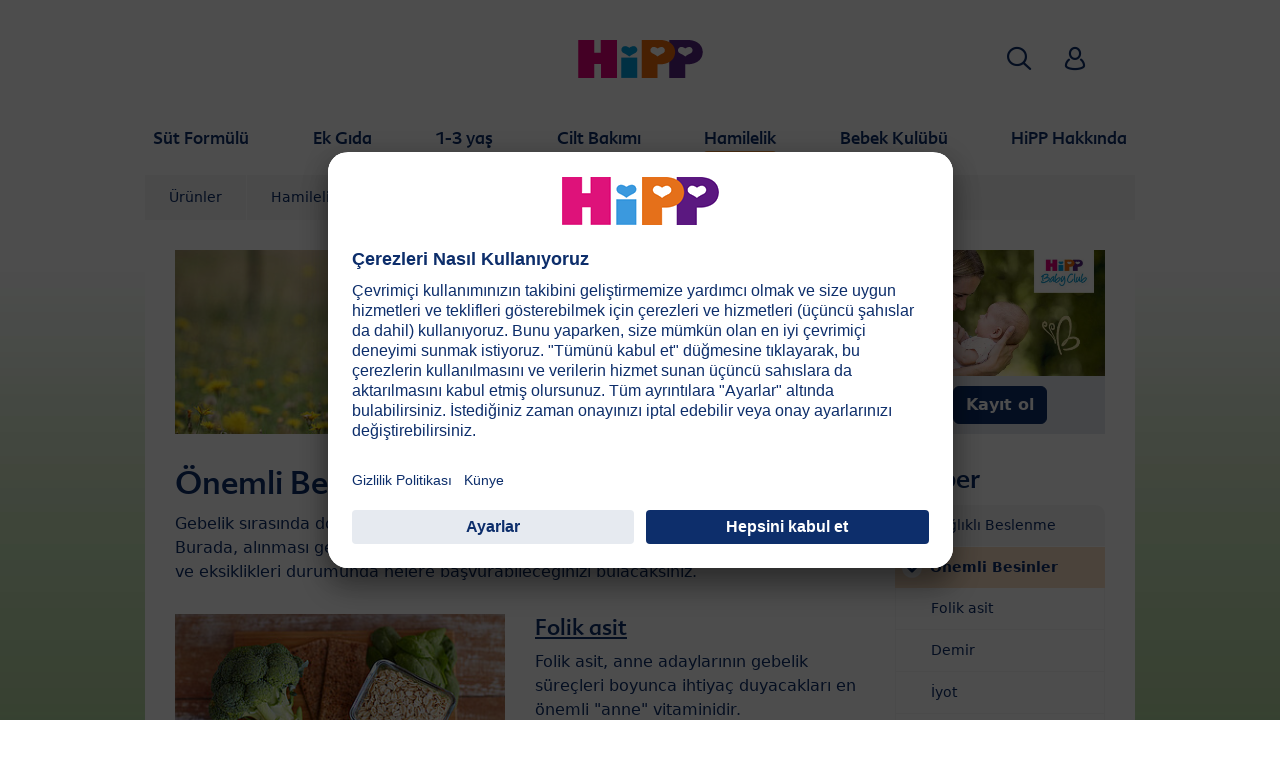

--- FILE ---
content_type: text/html; charset=utf-8
request_url: https://hipp.com.tr/hamilelik/rehber/onemli-besinler/
body_size: 18299
content:
<!DOCTYPE html>
<html dir="ltr" lang="tr">
<head>

<meta charset="utf-8">
<!-- 
	This website is powered by TYPO3 - inspiring people to share!
	TYPO3 is a free open source Content Management Framework initially created by Kasper Skaarhoj and licensed under GNU/GPL.
	TYPO3 is copyright 1998-2026 of Kasper Skaarhoj. Extensions are copyright of their respective owners.
	Information and contribution at https://typo3.org/
-->


<link rel="icon" href="/typo3conf/ext/kk_theme_hippint/Resources/Public/Icons/favicon.ico" type="image/vnd.microsoft.icon">
<title>Önemli Besinler | HiPP Organik</title>
<meta http-equiv="x-ua-compatible" content="IE=edge" />
<meta name="generator" content="TYPO3 CMS" />
<meta name="viewport" content="width=device-width, initial-scale=1" />
<meta name="robots" content="index,follow" />
<meta property="og:site_name" content="HiPP Organik" />
<meta property="og:title" content="Önemli Besinler" />
<meta name="twitter:card" content="summary" />
<meta name="apple-mobile-web-app-capable" content="no" />
<meta name="google-site-verification" content="YkN67QnC4k1ZCBcoJFFFZ04baYaexvQH7puuR_Mf1QQ" />


<link rel="stylesheet" href="/typo3temp/assets/css/ee846c58890d3a7a76fd67631f1f06c0.css?1719317976" media="all">
<link rel="stylesheet" href="/typo3conf/ext/kk_theme_hippint/Resources/Public/Css/layout.min.css?1760702811" media="all">
<link rel="stylesheet" href="/typo3conf/ext/kk_teaser/Resources/Public/Css/teaser.css?1757949623" media="all">






<link rel="prev" href="/hamilelik/rehber/saglikli-beslenme/"><link rel="next" href="/hamilelik/rehber/artan-gereksinimler/">
<!-- Copyright (c) 2000-2021 etracker GmbH. All rights reserved. -->
<!-- This material may not be reproduced, displayed, modified or distributed -->
<!-- without the express prior written permission of the copyright holder. -->
<!-- etracker tracklet 5.0 -->
<script type="text/javascript">
    var et_pagename = "%28TR%29%20T%C3%BCrkiye.Hamilelik.Rehber.%C3%96nemli%20Besinler";
    var et_areas = "TR%2F%28TR%29%20T%C3%BCrkiye%2FHamilelik%2FRehber%2F%C3%96nemli%20Besinler";
    var kk_et_pagename = "";
    var kk_et_areas = "TR/";
    var et_tval = 0;
    var et_tsale = 0;
    var et_tonr = "";
    var et_basket = "";
</script>

<script id="_etLoader" type="text/plain" charset="UTF-8"
        data-block-cookies="true"
        data-respect-dnt="true"
        data-secure-code="xB9dQs"
        data-usercentrics="etracker ve sinyalizasyon çerezleri kullanılmaksızın"
        src="//code.etracker.com/e.js" async></script>
<!-- etracker tracklet 5.0 end -->

<script>
    // create dataLayer
    window.dataLayer = window.dataLayer || [];
    function gtag() {
        dataLayer.push(arguments);
    }

    // set „denied" as default for both ad and analytics storage, as well as ad_user_data and ad_personalization,
    gtag("consent", "default", {
        ad_user_data: "denied",
        ad_personalization: "denied",
        ad_storage: "denied",
        analytics_storage: "denied",
        wait_for_update: 2000 // milliseconds to wait for update
    });

    // Enable ads data redaction by default [optional]
    gtag("set", "ads_data_redaction", true);
</script>

<!-- Google Tag Manager -->
<script>
    (function(w, d, s, l, i) {
        w[l] = w[l] || [];
        w[l].push({
            'gtm.start': new Date().getTime(),
            event: 'gtm.js'
        });
        var f = d.getElementsByTagName(s)[0],
            j = d.createElement(s),
            dl = l != 'dataLayer' ? '&l=' + l : '';
        j.async = true;
        j.src =
            'https://www.googletagmanager.com/gtm.js?id=' + i + dl;
        f.parentNode.insertBefore(j, f);
    })(window, document, 'script','dataLayer','GTM-K4NLP45');</script>
<!-- End Google Tag Manager -->

<!-- UserCentrics -->
<link rel="preconnect" href="//app.usercentrics.eu">
<link rel="preconnect" href="//api.usercentrics.eu">
<link rel="preload" href="//app.usercentrics.eu/browser-ui/latest/loader.js" as="script">
<script>
    (function(w,d,s,i,l){
        var appRegex = /^HiPP\s(ARapp);\sappOS=(iOS|Android);\sappVersion=([1-9]\d*|0)(\.(([1-9]\d*)|0)){1,2}$/;
        if (!appRegex.test(w.navigator.userAgent)) {
            var f=d.getElementsByTagName(s)[0],j=d.createElement(s);
            j.async=true;j.setAttribute('data-settings-id',i);j.id='usercentrics-cmp';
            j.src='https://app.usercentrics.eu/browser-ui/latest/loader.js';
            j.dataset.language=l;
            f.parentNode.insertBefore(j,f);
        }
    })(window, document, 'script', 'UGg_g3hDp', 'tr');
</script>
<!-- End UserCentrics -->

<!-- UserCentrics Smart Data Protector -->
<link rel="preconnect" href="//privacy-proxy.usercentrics.eu">
<link rel="preload" href="//privacy-proxy.usercentrics.eu/latest/uc-block.bundle.js" as="script">
<script type="application/javascript" src="https://privacy-proxy.usercentrics.eu/latest/uc-block.bundle.js"></script>
<!-- End UserCentrics Smart Data Protector -->

<script>
    // recaptcha used for registration
    uc.deactivateBlocking([
        'Hko_qNsui-Q',
        'BJ59EidsWQ'
    ]);
    // reload on gmap page
    uc.reloadOnOptIn('S1pcEj_jZX');
</script>


<link rel="canonical" href="https://hipp.com.tr/hamilelik/rehber/onemli-besinler/"/>
</head>
<body id="p20113" class="page-20113 pagelevel-3 language-0 backendlayout-2_columns layout-default theme-orange">

<div id="top"></div>
<div class="body-bg">
    <a class="visually-hidden-focusable" href="#page-content">
        <span>Skip to main content</span>
    </a>
    



    
    
<header id="page-header">
    <nav class="container g-0">
        <div class="autohide">
            <div class="logo text-center">
                <a href="/">
                    <img class="logo-image" src="/typo3conf/ext/kk_theme_hippint/Resources/Public/Images/Logos/logo_hipp_tr_TR.svg" alt="HiPP Organik logo" height="90" width="227">
                </a>
                
            </div>
            <div class="navbar-hipp">
                <div class="navbar navbar-expand-md">
                    <button class="navbar-toggler" type="button" data-bs-toggle="offcanvas" data-bs-target="#mainnavigation" aria-controls="mainnavigation" aria-label="Hauptnavigation">
                        <span class="navbar-toggler-icon">
                            <span></span>
                            <span></span>
                            <span></span>
                        </span>
                        <span class="visually-hidden">Menü</span>
                    </button>
                    <nav id="mainnavigation" class="offcanvas-md offcanvas-start flex-grow-1">
                        <div class="offcanvas-header">
                            <button type="button" class="btn-close btn-close" data-bs-dismiss="offcanvas" aria-label="Close" data-bs-target="#mainnavigation"></button>
                        </div>
                        <div class="offcanvas-body p-0">
                            
                                <form class="search-form" action="/arama/">
                                    <input type="text" name="search" aria-label="Aramak" class="form-control" placeholder="Aramak">
                                    <button type="submit" class="btn btn-primary">
                                        <span class="kkicon kkicon-search"></span><span class="visually-hidden">Aramak</span>
                                    </button>
                                </form>
                            
                            

    <ul class="navbar-nav">
        
            
            <li class="nav-item layout-blue">
                <a href="/sut-formulu/" title="Süt Formülü" class="nav-link">
                    <span class="nav-link-text">Süt Formülü</span>
                </a>
                
    
    
        
            <button type="button" class="submenu-dropdown-toggle collapsed" data-bs-toggle="collapse" data-bs-target="#mainnavigation-submenu-19992" aria-controls="mainnavigation-submenu-19992" aria-expanded="false">
                <span class="visually-hidden">Süt Formülü</span>
            </button>
        
        <ul class="navbar-nav submenu-dropdown collapse" id="mainnavigation-submenu-19992">
            
                
                <li class="nav-item">
                    <a href="/sut-formulu/ueruenler/" title="Ürünler" class="nav-link">
                        <span class="nav-link-text">Ürünler</span>
                    </a>
                    
    
    
        
            <button type="button" class="submenu-dropdown-toggle collapsed" data-bs-toggle="collapse" data-bs-target="#mainnavigation-submenu-64736" aria-controls="mainnavigation-submenu-64736" aria-expanded="false">
                <span class="visually-hidden">Ürünler</span>
            </button>
        
        <ul class="navbar-nav submenu-dropdown collapse" id="mainnavigation-submenu-64736">
            
                
                <li class="nav-item">
                    <a href="/sut-formulu/ueruenler/hipp-organi%CC%87k-combioticr/" title="HiPP ORGANİK COMBIOTIC®" class="nav-link">
                        <span class="nav-link-text">HiPP ORGANİK COMBIOTIC®</span>
                    </a>
                    
    
    

                </li>
                
            
                
                <li class="nav-item">
                    <a href="/sut-formulu/ueruenler/hipp-organi%CC%87k-keci%CC%87-suetue/" title="HiPP ORGANİK KEÇİ SÜTÜ" class="nav-link">
                        <span class="nav-link-text">HiPP ORGANİK KEÇİ SÜTÜ</span>
                    </a>
                    
    
    

                </li>
                
            
                
                <li class="nav-item">
                    <a href="/sut-formulu/ueruenler/hipp-organi%CC%87k/" title="HiPP ORGANİK" class="nav-link">
                        <span class="nav-link-text">HiPP ORGANİK</span>
                    </a>
                    
    
    

                </li>
                
            
        </ul>
    

                </li>
                
            
                
                <li class="nav-item">
                    <a href="/sut-formulu/hipp-organi%CC%87k-combioticr/" title="HiPP ORGANİK COMBIOTIC®" class="nav-link">
                        <span class="nav-link-text">HiPP ORGANİK COMBIOTIC®</span>
                    </a>
                    
    
    

                </li>
                
            
                
                <li class="nav-item">
                    <a href="/sut-formulu/keci%CC%87-suetue-bazli-suet-formuelleri%CC%87/" title="Keçi̇ sütü bazlı süt formülleri̇" class="nav-link">
                        <span class="nav-link-text">Keçi̇ sütü bazlı süt formülleri̇</span>
                    </a>
                    
    
    

                </li>
                
            
                
                <li class="nav-item">
                    <a href="/sut-formulu/anne-sutu-emzirme/" title="Anne sütü ve emzirme" class="nav-link">
                        <span class="nav-link-text">Anne sütü ve emzirme</span>
                    </a>
                    
    
    
        
            <button type="button" class="submenu-dropdown-toggle collapsed" data-bs-toggle="collapse" data-bs-target="#mainnavigation-submenu-20163" aria-controls="mainnavigation-submenu-20163" aria-expanded="false">
                <span class="visually-hidden">Anne sütü ve emzirme</span>
            </button>
        
        <ul class="navbar-nav submenu-dropdown collapse" id="mainnavigation-submenu-20163">
            
                
                <li class="nav-item">
                    <a href="/sut-formulu/anne-sutu-emzirme/emzirme/" title="Emzirme" class="nav-link">
                        <span class="nav-link-text">Emzirme</span>
                    </a>
                    
    
    
        
            <button type="button" class="submenu-dropdown-toggle collapsed" data-bs-toggle="collapse" data-bs-target="#mainnavigation-submenu-20174" aria-controls="mainnavigation-submenu-20174" aria-expanded="false">
                <span class="visually-hidden">Emzirme</span>
            </button>
        
        <ul class="navbar-nav submenu-dropdown collapse" id="mainnavigation-submenu-20174">
            
                
                <li class="nav-item">
                    <a href="/sut-formulu/anne-sutu-emzirme/emzirme/bir-bebek-ne-siklikta-beslenmelidir/" title="Bir bebek ne sıklıkta beslenmelidir?" class="nav-link">
                        <span class="nav-link-text">Bir bebek ne sıklıkta beslenmelidir?</span>
                    </a>
                    
    
    

                </li>
                
            
                
                <li class="nav-item">
                    <a href="/sut-formulu/anne-sutu-emzirme/emzirme/bebegim-yeterince-suet-aliyor-mu/" title="Bebeğim yeterince süt alıyor mu?" class="nav-link">
                        <span class="nav-link-text">Bebeğim yeterince süt alıyor mu?</span>
                    </a>
                    
    
    

                </li>
                
            
                
                <li class="nav-item">
                    <a href="/sut-formulu/anne-sutu-emzirme/emzirme/formuel-verdigimde-bebegimin-doydugunu-nasil-anlarim/" title="Formül verdiğimde bebeğimin doyduğunu nasıl anlarım?" class="nav-link">
                        <span class="nav-link-text">Formül verdiğimde bebeğimin doyduğunu nasıl anlarım?</span>
                    </a>
                    
    
    

                </li>
                
            
                
                <li class="nav-item">
                    <a href="/sut-formulu/anne-sutu-emzirme/emzirme/emzirirken-nelere-dikkat-edilmelidir/" title="Emzirirken nelere dikkat edilmelidir?" class="nav-link">
                        <span class="nav-link-text">Emzirirken nelere dikkat edilmelidir?</span>
                    </a>
                    
    
    

                </li>
                
            
                
                <li class="nav-item">
                    <a href="/sut-formulu/anne-sutu-emzirme/emzirme/sagilmis-anne-suetuende-nelere-dikkat-edilmelidir/" title="Sağılmış anne sütünde nelere dikkat edilmelidir?" class="nav-link">
                        <span class="nav-link-text">Sağılmış anne sütünde nelere dikkat edilmelidir?</span>
                    </a>
                    
    
    

                </li>
                
            
                
                <li class="nav-item">
                    <a href="/sut-formulu/anne-sutu-emzirme/emzirme/ne-zaman-ve-nasil-suetten-kesilmelidir/" title="Ne zaman ve nasıl sütten kesilmelidir?" class="nav-link">
                        <span class="nav-link-text">Ne zaman ve nasıl sütten kesilmelidir?</span>
                    </a>
                    
    
    

                </li>
                
            
                
                <li class="nav-item">
                    <a href="/sut-formulu/anne-sutu-emzirme/emzirme/adim-adim-bir-emzirme-sampiyonu-olmak/" title="Adım adım bir emzirme şampiyonu olmak" class="nav-link">
                        <span class="nav-link-text">Adım adım bir emzirme şampiyonu olmak</span>
                    </a>
                    
    
    

                </li>
                
            
        </ul>
    

                </li>
                
            
                
                <li class="nav-item">
                    <a href="/sut-formulu/anne-sutu-emzirme/anne-suetuenue-bu-kadar-degerli-kilan-sey-nedir/" title="Anne sütünü bu kadar değerli kılan şey nedir?" class="nav-link">
                        <span class="nav-link-text">Anne sütünü bu kadar değerli kılan şey nedir?</span>
                    </a>
                    
    
    

                </li>
                
            
                
                <li class="nav-item">
                    <a href="/sut-formulu/anne-sutu-emzirme/anne-suetue-ve-bagirsak-florasi/" title="Anne sütü ve bağırsak florası" class="nav-link">
                        <span class="nav-link-text">Anne sütü ve bağırsak florası</span>
                    </a>
                    
    
    

                </li>
                
            
                
                <li class="nav-item">
                    <a href="/sut-formulu/anne-sutu-emzirme/anne-suetue-arastirma-grubu/" title="Anne sütü araştırma grubu" class="nav-link">
                        <span class="nav-link-text">Anne sütü araştırma grubu</span>
                    </a>
                    
    
    

                </li>
                
            
        </ul>
    

                </li>
                
            
                
                <li class="nav-item">
                    <a href="/sut-formulu/kalite/" title="Kalite" class="nav-link">
                        <span class="nav-link-text">Kalite</span>
                    </a>
                    
    
    
        
            <button type="button" class="submenu-dropdown-toggle collapsed" data-bs-toggle="collapse" data-bs-target="#mainnavigation-submenu-20188" aria-controls="mainnavigation-submenu-20188" aria-expanded="false">
                <span class="visually-hidden">Kalite</span>
            </button>
        
        <ul class="navbar-nav submenu-dropdown collapse" id="mainnavigation-submenu-20188">
            
                
                <li class="nav-item">
                    <a href="/sut-formulu/kalite/organik-kalite/" title="Organik Kalite" class="nav-link">
                        <span class="nav-link-text">Organik Kalite</span>
                    </a>
                    
    
    

                </li>
                
            
                
                <li class="nav-item">
                    <a href="/sut-formulu/kalite/omega-3-neden-bu-kadar-oenemlidir/" title="Omega-3 neden bu kadar önemlidir?" class="nav-link">
                        <span class="nav-link-text">Omega-3 neden bu kadar önemlidir?</span>
                    </a>
                    
    
    

                </li>
                
            
                
                <li class="nav-item">
                    <a href="/sut-formulu/kalite/organik-suetuemuezuen-mensei/" title="Organik sütümüzün menşei" class="nav-link">
                        <span class="nav-link-text">Organik sütümüzün menşei</span>
                    </a>
                    
    
    

                </li>
                
            
                
                <li class="nav-item">
                    <a href="/sut-formulu/kalite/claus-hipp-ile-roeportaj/" title="Claus Hipp ile Röportaj" class="nav-link">
                        <span class="nav-link-text">Claus Hipp ile Röportaj</span>
                    </a>
                    
    
    

                </li>
                
            
                
                <li class="nav-item">
                    <a href="/sut-formulu/kalite/kontroller/" title="Kontroller" class="nav-link">
                        <span class="nav-link-text">Kontroller</span>
                    </a>
                    
    
    

                </li>
                
            
        </ul>
    

                </li>
                
            
                
                <li class="nav-item">
                    <a href="/hipp-hakkinda/i%CC%87letisim/i%CC%87letisim/" title="İletişim" class="nav-link">
                        <span class="nav-link-text">İletişim</span>
                    </a>
                    
    
    

                </li>
                
            
        </ul>
    

            </li>
            
        
            
            <li class="nav-item layout-green">
                <a href="/ek-gida/" title="Ek Gıda" class="nav-link">
                    <span class="nav-link-text">Ek Gıda</span>
                </a>
                
    
    
        
            <button type="button" class="submenu-dropdown-toggle collapsed" data-bs-toggle="collapse" data-bs-target="#mainnavigation-submenu-19993" aria-controls="mainnavigation-submenu-19993" aria-expanded="false">
                <span class="visually-hidden">Ek Gıda</span>
            </button>
        
        <ul class="navbar-nav submenu-dropdown collapse" id="mainnavigation-submenu-19993">
            
                
                <li class="nav-item">
                    <a href="/ek-gida/ueruenler/" title="Ürünler" class="nav-link">
                        <span class="nav-link-text">Ürünler</span>
                    </a>
                    
    
    
        
            <button type="button" class="submenu-dropdown-toggle collapsed" data-bs-toggle="collapse" data-bs-target="#mainnavigation-submenu-64740" aria-controls="mainnavigation-submenu-64740" aria-expanded="false">
                <span class="visually-hidden">Ürünler</span>
            </button>
        
        <ul class="navbar-nav submenu-dropdown collapse" id="mainnavigation-submenu-64740">
            
                
                <li class="nav-item">
                    <a href="/ek-gida/ueruenler/i%CC%87cecekler/" title="İçecekler" class="nav-link">
                        <span class="nav-link-text">İçecekler</span>
                    </a>
                    
    
    

                </li>
                
            
                
                <li class="nav-item">
                    <a href="/ek-gida/ueruenler/menueler/" title="Menüler" class="nav-link">
                        <span class="nav-link-text">Menüler</span>
                    </a>
                    
    
    

                </li>
                
            
                
                <li class="nav-item">
                    <a href="/ek-gida/ueruenler/sebzeler/" title="Sebzeler" class="nav-link">
                        <span class="nav-link-text">Sebzeler</span>
                    </a>
                    
    
    

                </li>
                
            
                
                <li class="nav-item">
                    <a href="/ek-gida/ueruenler/meyveler-tatlilar/" title="Meyveler &amp; Tatlılar" class="nav-link">
                        <span class="nav-link-text">Meyveler &amp; Tatlılar</span>
                    </a>
                    
    
    
        
            <button type="button" class="submenu-dropdown-toggle collapsed" data-bs-toggle="collapse" data-bs-target="#mainnavigation-submenu-64747" aria-controls="mainnavigation-submenu-64747" aria-expanded="false">
                <span class="visually-hidden">Meyveler &amp; Tatlılar</span>
            </button>
        
        <ul class="navbar-nav submenu-dropdown collapse" id="mainnavigation-submenu-64747">
            
                
                <li class="nav-item">
                    <a href="/ek-gida/ueruenler/meyveler-tatlilar/meyveler/" title="Meyveler" class="nav-link">
                        <span class="nav-link-text">Meyveler</span>
                    </a>
                    
    
    

                </li>
                
            
                
                <li class="nav-item">
                    <a href="/ek-gida/ueruenler/meyveler-tatlilar/meyveler-tahillar/" title="Meyveler &amp; Tahıllar" class="nav-link">
                        <span class="nav-link-text">Meyveler &amp; Tahıllar</span>
                    </a>
                    
    
    

                </li>
                
            
                
                <li class="nav-item">
                    <a href="/ek-gida/ueruenler/meyveler-tatlilar/eglenceli-meyve-pueresi/" title="Eğlenceli Meyve Püresi" class="nav-link">
                        <span class="nav-link-text">Eğlenceli Meyve Püresi</span>
                    </a>
                    
    
    

                </li>
                
            
        </ul>
    

                </li>
                
            
                
                <li class="nav-item">
                    <a href="/ek-gida/ueruenler/suetlue-ve-suetsuez-tahil-bazli-ek-gidalar/" title="Sütlü ve Sütsüz Tahıl Bazlı Ek Gıdalar" class="nav-link">
                        <span class="nav-link-text">Sütlü ve Sütsüz Tahıl Bazlı Ek Gıdalar</span>
                    </a>
                    
    
    
        
            <button type="button" class="submenu-dropdown-toggle collapsed" data-bs-toggle="collapse" data-bs-target="#mainnavigation-submenu-64752" aria-controls="mainnavigation-submenu-64752" aria-expanded="false">
                <span class="visually-hidden">Sütlü ve Sütsüz Tahıl Bazlı Ek Gıdalar</span>
            </button>
        
        <ul class="navbar-nav submenu-dropdown collapse" id="mainnavigation-submenu-64752">
            
                
                <li class="nav-item">
                    <a href="/ek-gida/ueruenler/suetlue-ve-suetsuez-tahil-bazli-ek-gidalar/suetlue-ek-gidalar/" title="Sütlü Ek Gıdalar" class="nav-link">
                        <span class="nav-link-text">Sütlü Ek Gıdalar</span>
                    </a>
                    
    
    

                </li>
                
            
                
                <li class="nav-item">
                    <a href="/ek-gida/ueruenler/suetlue-ve-suetsuez-tahil-bazli-ek-gidalar/tahil-bazli-ek-gidalar/" title="Tahıl Bazlı Ek Gıdalar" class="nav-link">
                        <span class="nav-link-text">Tahıl Bazlı Ek Gıdalar</span>
                    </a>
                    
    
    

                </li>
                
            
                
                <li class="nav-item">
                    <a href="/ek-gida/ueruenler/suetlue-ve-suetsuez-tahil-bazli-ek-gidalar/i%CC%87yi-geceler-suetlue-tahil-bazli-ek-gidalar/" title="İyi Geceler Sütlü Tahıl Bazlı Ek Gıdalar" class="nav-link">
                        <span class="nav-link-text">İyi Geceler Sütlü Tahıl Bazlı Ek Gıdalar</span>
                    </a>
                    
    
    

                </li>
                
            
        </ul>
    

                </li>
                
            
                
                <li class="nav-item">
                    <a href="/ek-gida/ueruenler/atistirmaliklar/" title="Atıştırmalıklar" class="nav-link">
                        <span class="nav-link-text">Atıştırmalıklar</span>
                    </a>
                    
    
    
        
            <button type="button" class="submenu-dropdown-toggle collapsed" data-bs-toggle="collapse" data-bs-target="#mainnavigation-submenu-64741" aria-controls="mainnavigation-submenu-64741" aria-expanded="false">
                <span class="visually-hidden">Atıştırmalıklar</span>
            </button>
        
        <ul class="navbar-nav submenu-dropdown collapse" id="mainnavigation-submenu-64741">
            
                
                <li class="nav-item">
                    <a href="/ek-gida/ueruenler/atistirmaliklar/bebek-gofretleri/" title="Bebek Gofretleri" class="nav-link">
                        <span class="nav-link-text">Bebek Gofretleri</span>
                    </a>
                    
    
    

                </li>
                
            
                
                <li class="nav-item">
                    <a href="/ek-gida/ueruenler/atistirmaliklar/biskueviler/" title="Bisküviler" class="nav-link">
                        <span class="nav-link-text">Bisküviler</span>
                    </a>
                    
    
    

                </li>
                
            
                
                <li class="nav-item">
                    <a href="/ek-gida/ueruenler/atistirmaliklar/muesli-meyve-barlari/" title="Müsli &amp; Meyve Barları" class="nav-link">
                        <span class="nav-link-text">Müsli &amp; Meyve Barları</span>
                    </a>
                    
    
    

                </li>
                
            
        </ul>
    

                </li>
                
            
        </ul>
    

                </li>
                
            
                
                <li class="nav-item">
                    <a href="/ek-gida/rehber/" title="Rehber" class="nav-link">
                        <span class="nav-link-text">Rehber</span>
                    </a>
                    
    
    
        
            <button type="button" class="submenu-dropdown-toggle collapsed" data-bs-toggle="collapse" data-bs-target="#mainnavigation-submenu-20085" aria-controls="mainnavigation-submenu-20085" aria-expanded="false">
                <span class="visually-hidden">Rehber</span>
            </button>
        
        <ul class="navbar-nav submenu-dropdown collapse" id="mainnavigation-submenu-20085">
            
                
                <li class="nav-item">
                    <a href="/ek-gida/rehber/beslenme-plani/" title="Beslenme Planı" class="nav-link">
                        <span class="nav-link-text">Beslenme Planı</span>
                    </a>
                    
    
    
        
            <button type="button" class="submenu-dropdown-toggle collapsed" data-bs-toggle="collapse" data-bs-target="#mainnavigation-submenu-20288" aria-controls="mainnavigation-submenu-20288" aria-expanded="false">
                <span class="visually-hidden">Beslenme Planı</span>
            </button>
        
        <ul class="navbar-nav submenu-dropdown collapse" id="mainnavigation-submenu-20288">
            
                
                <li class="nav-item">
                    <a href="/ek-gida/rehber/beslenme-plani/dogumdan-4-aya-kadar/" title="Doğumdan 4. Aya kadar" class="nav-link">
                        <span class="nav-link-text">Doğumdan 4. Aya kadar</span>
                    </a>
                    
    
    

                </li>
                
            
                
                <li class="nav-item">
                    <a href="/ek-gida/rehber/beslenme-plani/4ay-ile-6ay-arasi/" title="4.Ay ile 6.Ay arası" class="nav-link">
                        <span class="nav-link-text">4.Ay ile 6.Ay arası</span>
                    </a>
                    
    
    

                </li>
                
            
                
                <li class="nav-item">
                    <a href="/ek-gida/rehber/beslenme-plani/6-aydan-i%CC%87tibaren/" title="6. Aydan İtibaren" class="nav-link">
                        <span class="nav-link-text">6. Aydan İtibaren</span>
                    </a>
                    
    
    

                </li>
                
            
                
                <li class="nav-item">
                    <a href="/ek-gida/rehber/beslenme-plani/7ay-ile-9ay-arasi/" title="7.Ay ile 9.Ay Arası" class="nav-link">
                        <span class="nav-link-text">7.Ay ile 9.Ay Arası</span>
                    </a>
                    
    
    

                </li>
                
            
                
                <li class="nav-item">
                    <a href="/ek-gida/rehber/beslenme-plani/10ay-ile-12ay-arasi/" title="10.Ay ile 12.Ay Arası" class="nav-link">
                        <span class="nav-link-text">10.Ay ile 12.Ay Arası</span>
                    </a>
                    
    
    

                </li>
                
            
        </ul>
    

                </li>
                
            
                
                <li class="nav-item">
                    <a href="/ek-gida/rehber/yeme-i%CC%87cme/" title="Yeme &amp; İçme" class="nav-link">
                        <span class="nav-link-text">Yeme &amp; İçme</span>
                    </a>
                    
    
    
        
            <button type="button" class="submenu-dropdown-toggle collapsed" data-bs-toggle="collapse" data-bs-target="#mainnavigation-submenu-20294" aria-controls="mainnavigation-submenu-20294" aria-expanded="false">
                <span class="visually-hidden">Yeme &amp; İçme</span>
            </button>
        
        <ul class="navbar-nav submenu-dropdown collapse" id="mainnavigation-submenu-20294">
            
                
                <li class="nav-item">
                    <a href="/ek-gida/rehber/yeme-i%CC%87cme/bebegimi-ek-gidaya-nasil-alistiracagim/" title="Bebeğimi ek gıdaya nasıl alıştıracağım?" class="nav-link">
                        <span class="nav-link-text">Bebeğimi ek gıdaya nasıl alıştıracağım?</span>
                    </a>
                    
    
    

                </li>
                
            
                
                <li class="nav-item">
                    <a href="/ek-gida/rehber/yeme-i%CC%87cme/bebegim-kasikla-yemeyi-nasil-oegrenecek/" title="Bebeğim kaşıkla yemeyi nasıl öğrenecek?" class="nav-link">
                        <span class="nav-link-text">Bebeğim kaşıkla yemeyi nasıl öğrenecek?</span>
                    </a>
                    
    
    

                </li>
                
            
                
                <li class="nav-item">
                    <a href="/ek-gida/rehber/yeme-i%CC%87cme/kavanozlar-hakkinda-ipuclari/" title="Kavanozlar hakkında ipuçları" class="nav-link">
                        <span class="nav-link-text">Kavanozlar hakkında ipuçları</span>
                    </a>
                    
    
    

                </li>
                
            
                
                <li class="nav-item">
                    <a href="/ek-gida/rehber/yeme-i%CC%87cme/bebeklerin-gercekten-ete-ihtiyaci-var-mi/" title="Bebeklerin gerçekten ete ihtiyacı var mı?" class="nav-link">
                        <span class="nav-link-text">Bebeklerin gerçekten ete ihtiyacı var mı?</span>
                    </a>
                    
    
    

                </li>
                
            
                
                <li class="nav-item">
                    <a href="/ek-gida/rehber/yeme-i%CC%87cme/balik-bebekler-icin-de-saglikli-mi/" title="Balık bebekler için de sağlıklı mı?" class="nav-link">
                        <span class="nav-link-text">Balık bebekler için de sağlıklı mı?</span>
                    </a>
                    
    
    

                </li>
                
            
                
                <li class="nav-item">
                    <a href="/ek-gida/rehber/yeme-i%CC%87cme/omega-3-nedir/" title="Omega-3 nedir?" class="nav-link">
                        <span class="nav-link-text">Omega-3 nedir?</span>
                    </a>
                    
    
    

                </li>
                
            
                
                <li class="nav-item">
                    <a href="/ek-gida/rehber/yeme-i%CC%87cme/bebeginiz-yeterince-sivi-aliyor-mu/" title="Bebeğiniz yeterince sıvı alıyor mu?" class="nav-link">
                        <span class="nav-link-text">Bebeğiniz yeterince sıvı alıyor mu?</span>
                    </a>
                    
    
    

                </li>
                
            
                
                <li class="nav-item">
                    <a href="/ek-gida/rehber/yeme-i%CC%87cme/bebekler-ve-yueruemeye-yeni-baslayanlar-nasil-ve-ne-kadar-sivi-almalidir/" title="Bebekler ve yürümeye yeni başlayanlar nasıl ve ne kadar sıvı almalıdır?" class="nav-link">
                        <span class="nav-link-text">Bebekler ve yürümeye yeni başlayanlar nasıl ve ne kadar sıvı almalıdır?</span>
                    </a>
                    
    
    

                </li>
                
            
                
                <li class="nav-item">
                    <a href="/ek-gida/rehber/yeme-i%CC%87cme/bir-bardaktan-icmek/" title="Bir bardaktan içmek" class="nav-link">
                        <span class="nav-link-text">Bir bardaktan içmek</span>
                    </a>
                    
    
    

                </li>
                
            
        </ul>
    

                </li>
                
            
                
                <li class="nav-item">
                    <a href="/ek-gida/rehber/bebegin-sindirimi/" title="Bebeğin Sindirimi" class="nav-link">
                        <span class="nav-link-text">Bebeğin Sindirimi</span>
                    </a>
                    
    
    
        
            <button type="button" class="submenu-dropdown-toggle collapsed" data-bs-toggle="collapse" data-bs-target="#mainnavigation-submenu-20309" aria-controls="mainnavigation-submenu-20309" aria-expanded="false">
                <span class="visually-hidden">Bebeğin Sindirimi</span>
            </button>
        
        <ul class="navbar-nav submenu-dropdown collapse" id="mainnavigation-submenu-20309">
            
                
                <li class="nav-item">
                    <a href="/ek-gida/rehber/bebegin-sindirimi/bebegim-cok-sik-kabiz-oluyor/" title="Bebeğim Çok Sık Kabız Oluyor" class="nav-link">
                        <span class="nav-link-text">Bebeğim Çok Sık Kabız Oluyor</span>
                    </a>
                    
    
    

                </li>
                
            
                
                <li class="nav-item">
                    <a href="/ek-gida/rehber/bebegin-sindirimi/duezensiz-bagirsak-hareketleri/" title="Düzensiz Bağırsak Hareketleri" class="nav-link">
                        <span class="nav-link-text">Düzensiz Bağırsak Hareketleri</span>
                    </a>
                    
    
    

                </li>
                
            
        </ul>
    

                </li>
                
            
                
                <li class="nav-item">
                    <a href="/ek-gida/rehber/bebeginizle-tatildeyken/" title="Bebeğinizle Tatildeyken" class="nav-link">
                        <span class="nav-link-text">Bebeğinizle Tatildeyken</span>
                    </a>
                    
    
    
        
            <button type="button" class="submenu-dropdown-toggle collapsed" data-bs-toggle="collapse" data-bs-target="#mainnavigation-submenu-20312" aria-controls="mainnavigation-submenu-20312" aria-expanded="false">
                <span class="visually-hidden">Bebeğinizle Tatildeyken</span>
            </button>
        
        <ul class="navbar-nav submenu-dropdown collapse" id="mainnavigation-submenu-20312">
            
                
                <li class="nav-item">
                    <a href="/ek-gida/rehber/bebeginizle-tatildeyken/stressiz-seyahat/" title="Stressiz Seyahat" class="nav-link">
                        <span class="nav-link-text">Stressiz Seyahat</span>
                    </a>
                    
    
    

                </li>
                
            
                
                <li class="nav-item">
                    <a href="/ek-gida/rehber/bebeginizle-tatildeyken/beslenme-i%CC%87puclari/" title="Beslenme İpuçları" class="nav-link">
                        <span class="nav-link-text">Beslenme İpuçları</span>
                    </a>
                    
    
    

                </li>
                
            
                
                <li class="nav-item">
                    <a href="/ek-gida/rehber/bebeginizle-tatildeyken/bebek-mamalarinin-bir-seyahatte-tasinmasi/" title="Bebek Mamalarının Bir Seyahatte Taşınması" class="nav-link">
                        <span class="nav-link-text">Bebek Mamalarının Bir Seyahatte Taşınması</span>
                    </a>
                    
    
    

                </li>
                
            
                
                <li class="nav-item">
                    <a href="/ek-gida/rehber/bebeginizle-tatildeyken/tatiliniz-i%CC%87cin-yapilacaklar-listesi/" title="Tatiliniz İçin Yapılacaklar Listesi" class="nav-link">
                        <span class="nav-link-text">Tatiliniz İçin Yapılacaklar Listesi</span>
                    </a>
                    
    
    

                </li>
                
            
                
                <li class="nav-item">
                    <a href="/ek-gida/rehber/bebeginizle-tatildeyken/tatilde-bebeginiz-i%CC%87cin-i%CC%87lk-yardim/" title="Tatilde Bebeğiniz İçin İlk Yardım" class="nav-link">
                        <span class="nav-link-text">Tatilde Bebeğiniz İçin İlk Yardım</span>
                    </a>
                    
    
    

                </li>
                
            
        </ul>
    

                </li>
                
            
                
                <li class="nav-item">
                    <a href="/ek-gida/rehber/alerji/" title="Alerji" class="nav-link">
                        <span class="nav-link-text">Alerji</span>
                    </a>
                    
    
    
        
            <button type="button" class="submenu-dropdown-toggle collapsed" data-bs-toggle="collapse" data-bs-target="#mainnavigation-submenu-20320" aria-controls="mainnavigation-submenu-20320" aria-expanded="false">
                <span class="visually-hidden">Alerji</span>
            </button>
        
        <ul class="navbar-nav submenu-dropdown collapse" id="mainnavigation-submenu-20320">
            
                
                <li class="nav-item">
                    <a href="/ek-gida/rehber/alerji/alerji-listeleri-suet-bileseni-ve-gluten-icermeyen-ueruen-listeleri/" title="Alerji Listeleri (Süt bileşeni ve gluten içermeyen ürün listeleri)" class="nav-link">
                        <span class="nav-link-text">Alerji Listeleri (Süt bileşeni ve gluten içermeyen ürün listeleri)</span>
                    </a>
                    
    
    

                </li>
                
            
                
                <li class="nav-item">
                    <a href="/ek-gida/rehber/alerji/bebegim-icin-hangi-ek-gida-uygundur-ve-ne-zaman-baslamaliyim/" title="Bebeğim için hangi ek gıda uygundur ve ne zaman başlamalıyım?" class="nav-link">
                        <span class="nav-link-text">Bebeğim için hangi ek gıda uygundur ve ne zaman başlamalıyım?</span>
                    </a>
                    
    
    

                </li>
                
            
                
                <li class="nav-item">
                    <a href="/ek-gida/rehber/alerji/asamali-hipp-beslenme-modeli-nasil-calisir/" title="Aşamalı HiPP Beslenme modeli nasıl çalışır?" class="nav-link">
                        <span class="nav-link-text">Aşamalı HiPP Beslenme modeli nasıl çalışır?</span>
                    </a>
                    
    
    

                </li>
                
            
                
                <li class="nav-item">
                    <a href="/ek-gida/rehber/alerji/bueyuek-cesitlilige-hazir-olun/" title="Büyük çeşitliliğe hazır olun!" class="nav-link">
                        <span class="nav-link-text">Büyük çeşitliliğe hazır olun!</span>
                    </a>
                    
    
    

                </li>
                
            
        </ul>
    

                </li>
                
            
                
                <li class="nav-item">
                    <a href="/ek-gida/rehber/uyku/" title="Uyku" class="nav-link">
                        <span class="nav-link-text">Uyku</span>
                    </a>
                    
    
    
        
            <button type="button" class="submenu-dropdown-toggle collapsed" data-bs-toggle="collapse" data-bs-target="#mainnavigation-submenu-20327" aria-controls="mainnavigation-submenu-20327" aria-expanded="false">
                <span class="visually-hidden">Uyku</span>
            </button>
        
        <ul class="navbar-nav submenu-dropdown collapse" id="mainnavigation-submenu-20327">
            
                
                <li class="nav-item">
                    <a href="/ek-gida/rehber/uyku/yatmadan-oence-dogru-beslenme-zamani/" title="Yatmadan önce doğru beslenme zamanı" class="nav-link">
                        <span class="nav-link-text">Yatmadan önce doğru beslenme zamanı</span>
                    </a>
                    
    
    

                </li>
                
            
                
                <li class="nav-item">
                    <a href="/ek-gida/rehber/uyku/bu-sayede-bebeginiz-guevenli-ve-saglikli-uyuyacaktir/" title="Bu sayede bebeğiniz güvenli ve sağlıklı uyuyacaktır" class="nav-link">
                        <span class="nav-link-text">Bu sayede bebeğiniz güvenli ve sağlıklı uyuyacaktır</span>
                    </a>
                    
    
    

                </li>
                
            
                
                <li class="nav-item">
                    <a href="/ek-gida/rehber/uyku/bebegimin-ne-kadar-uykuya-ihtiyaci-var/" title="Bebeğimin ne kadar uykuya ihtiyacı var?" class="nav-link">
                        <span class="nav-link-text">Bebeğimin ne kadar uykuya ihtiyacı var?</span>
                    </a>
                    
    
    

                </li>
                
            
                
                <li class="nav-item">
                    <a href="/ek-gida/rehber/uyku/bebegimin-aksam-yemege-ihtiyaci-var-mi/" title="Bebeğimin akşam yemeğe ihtiyacı var mı?" class="nav-link">
                        <span class="nav-link-text">Bebeğimin akşam yemeğe ihtiyacı var mı?</span>
                    </a>
                    
    
    

                </li>
                
            
                
                <li class="nav-item">
                    <a href="/ek-gida/rehber/uyku/bebegim-ne-zaman-gece-boyunca-uyumaya-baslayacak/" title="Bebeğim ne zaman gece boyunca uyumaya başlayacak?" class="nav-link">
                        <span class="nav-link-text">Bebeğim ne zaman gece boyunca uyumaya başlayacak?</span>
                    </a>
                    
    
    

                </li>
                
            
                
                <li class="nav-item">
                    <a href="/ek-gida/rehber/uyku/bebeginiz-icin-uyku-ipuclari/" title="Bebeğiniz için uyku ipuçları" class="nav-link">
                        <span class="nav-link-text">Bebeğiniz için uyku ipuçları</span>
                    </a>
                    
    
    

                </li>
                
            
        </ul>
    

                </li>
                
            
                
                <li class="nav-item">
                    <a href="/ek-gida/rehber/aglama-ve-ciglik-atma/" title="Ağlama ve Çığlık Atma" class="nav-link">
                        <span class="nav-link-text">Ağlama ve Çığlık Atma</span>
                    </a>
                    
    
    

                </li>
                
            
                
                <li class="nav-item">
                    <a href="/ek-gida/rehber/motor-becerileri-dil/" title="Motor Becerileri &amp; Dil" class="nav-link">
                        <span class="nav-link-text">Motor Becerileri &amp; Dil</span>
                    </a>
                    
    
    
        
            <button type="button" class="submenu-dropdown-toggle collapsed" data-bs-toggle="collapse" data-bs-target="#mainnavigation-submenu-20337" aria-controls="mainnavigation-submenu-20337" aria-expanded="false">
                <span class="visually-hidden">Motor Becerileri &amp; Dil</span>
            </button>
        
        <ul class="navbar-nav submenu-dropdown collapse" id="mainnavigation-submenu-20337">
            
                
                <li class="nav-item">
                    <a href="/ek-gida/rehber/motor-becerileri-dil/motor-becerilerinin-gelismesi/" title="Motor Becerilerinin Gelişmesi" class="nav-link">
                        <span class="nav-link-text">Motor Becerilerinin Gelişmesi</span>
                    </a>
                    
    
    

                </li>
                
            
                
                <li class="nav-item">
                    <a href="/ek-gida/rehber/motor-becerileri-dil/dil-gelisimi/" title="Dil Gelişimi" class="nav-link">
                        <span class="nav-link-text">Dil Gelişimi</span>
                    </a>
                    
    
    

                </li>
                
            
        </ul>
    

                </li>
                
            
        </ul>
    

                </li>
                
            
                
                <li class="nav-item">
                    <a href="/hipp-hakkinda/i%CC%87letisim/i%CC%87letisim/" title="İletişim" class="nav-link">
                        <span class="nav-link-text">İletişim</span>
                    </a>
                    
    
    

                </li>
                
            
        </ul>
    

            </li>
            
        
            
            <li class="nav-item layout-darkorange">
                <a href="/1-3-yas/" title="1-3 yaş" class="nav-link">
                    <span class="nav-link-text">1-3 yaş</span>
                </a>
                
    
    
        
            <button type="button" class="submenu-dropdown-toggle collapsed" data-bs-toggle="collapse" data-bs-target="#mainnavigation-submenu-19994" aria-controls="mainnavigation-submenu-19994" aria-expanded="false">
                <span class="visually-hidden">1-3 yaş</span>
            </button>
        
        <ul class="navbar-nav submenu-dropdown collapse" id="mainnavigation-submenu-19994">
            
                
                <li class="nav-item">
                    <a href="/1-3-yas/ueruenler/" title="Ürünler" class="nav-link">
                        <span class="nav-link-text">Ürünler</span>
                    </a>
                    
    
    
        
            <button type="button" class="submenu-dropdown-toggle collapsed" data-bs-toggle="collapse" data-bs-target="#mainnavigation-submenu-64756" aria-controls="mainnavigation-submenu-64756" aria-expanded="false">
                <span class="visually-hidden">Ürünler</span>
            </button>
        
        <ul class="navbar-nav submenu-dropdown collapse" id="mainnavigation-submenu-64756">
            
                
                <li class="nav-item">
                    <a href="/1-3-yas/ueruenler/i%CC%87cecekler/" title="İçecekler" class="nav-link">
                        <span class="nav-link-text">İçecekler</span>
                    </a>
                    
    
    
        
            <button type="button" class="submenu-dropdown-toggle collapsed" data-bs-toggle="collapse" data-bs-target="#mainnavigation-submenu-64760" aria-controls="mainnavigation-submenu-64760" aria-expanded="false">
                <span class="visually-hidden">İçecekler</span>
            </button>
        
        <ul class="navbar-nav submenu-dropdown collapse" id="mainnavigation-submenu-64760">
            
                
                <li class="nav-item">
                    <a href="/1-3-yas/ueruenler/i%CC%87cecekler/organik-meyve-sulari/" title="Organik Meyve Suları" class="nav-link">
                        <span class="nav-link-text">Organik Meyve Suları</span>
                    </a>
                    
    
    

                </li>
                
            
        </ul>
    

                </li>
                
            
                
                <li class="nav-item">
                    <a href="/1-3-yas/ueruenler/meyveler/" title="Meyveler" class="nav-link">
                        <span class="nav-link-text">Meyveler</span>
                    </a>
                    
    
    

                </li>
                
            
                
                <li class="nav-item">
                    <a href="/1-3-yas/ueruenler/atistirmalik-cocuk-ueruenleri/" title="Atıştırmalık Çocuk Ürünleri" class="nav-link">
                        <span class="nav-link-text">Atıştırmalık Çocuk Ürünleri</span>
                    </a>
                    
    
    
        
            <button type="button" class="submenu-dropdown-toggle collapsed" data-bs-toggle="collapse" data-bs-target="#mainnavigation-submenu-64757" aria-controls="mainnavigation-submenu-64757" aria-expanded="false">
                <span class="visually-hidden">Atıştırmalık Çocuk Ürünleri</span>
            </button>
        
        <ul class="navbar-nav submenu-dropdown collapse" id="mainnavigation-submenu-64757">
            
                
                <li class="nav-item">
                    <a href="/1-3-yas/ueruenler/atistirmalik-cocuk-ueruenleri/meyve-ve-tahil-barlari/" title="Meyve ve Tahıl Barları" class="nav-link">
                        <span class="nav-link-text">Meyve ve Tahıl Barları</span>
                    </a>
                    
    
    

                </li>
                
            
        </ul>
    

                </li>
                
            
        </ul>
    

                </li>
                
            
                
                <li class="nav-item">
                    <a href="/1-3-yas/rehber/" title="Rehber" class="nav-link">
                        <span class="nav-link-text">Rehber</span>
                    </a>
                    
    
    
        
            <button type="button" class="submenu-dropdown-toggle collapsed" data-bs-toggle="collapse" data-bs-target="#mainnavigation-submenu-20423" aria-controls="mainnavigation-submenu-20423" aria-expanded="false">
                <span class="visually-hidden">Rehber</span>
            </button>
        
        <ul class="navbar-nav submenu-dropdown collapse" id="mainnavigation-submenu-20423">
            
                
                <li class="nav-item">
                    <a href="/1-3-yas/rehber/erken-cocukluk-yeni-bir-doenem-basliyor/" title="Erken çocukluk– yeni bir dönem başlıyor" class="nav-link">
                        <span class="nav-link-text">Erken çocukluk– yeni bir dönem başlıyor</span>
                    </a>
                    
    
    

                </li>
                
            
                
                <li class="nav-item">
                    <a href="/1-3-yas/rehber/bueyueme-suetue-yueruemeye-yeni-baslayanlar-icin-neden-bu-kadar-oenemli/" title="Büyüme sütü yürümeye yeni başlayanlar için neden bu kadar önemli?" class="nav-link">
                        <span class="nav-link-text">Büyüme sütü yürümeye yeni başlayanlar için neden bu kadar önemli?</span>
                    </a>
                    
    
    

                </li>
                
            
                
                <li class="nav-item">
                    <a href="/1-3-yas/rehber/dogru-yeme-aliskanliklari-haydi-yemege-tesvik-edin/" title="Doğru yeme alışkanlıkları-Haydi yemeğe teşvik edin!" class="nav-link">
                        <span class="nav-link-text">Doğru yeme alışkanlıkları-Haydi yemeğe teşvik edin!</span>
                    </a>
                    
    
    

                </li>
                
            
                
                <li class="nav-item">
                    <a href="/1-3-yas/rehber/yemek-yemek-bazi-pratik-bilgiler/" title="Yemek yemek – bazı pratik bilgiler" class="nav-link">
                        <span class="nav-link-text">Yemek yemek – bazı pratik bilgiler</span>
                    </a>
                    
    
    

                </li>
                
            
                
                <li class="nav-item">
                    <a href="/1-3-yas/rehber/neden-kuecuek-cocuk-beslenmesi-oenemlidir/" title="Neden küçük çocuk beslenmesi önemlidir?" class="nav-link">
                        <span class="nav-link-text">Neden küçük çocuk beslenmesi önemlidir?</span>
                    </a>
                    
    
    

                </li>
                
            
                
                <li class="nav-item">
                    <a href="/1-3-yas/rehber/sik-sorulan-sorular/" title="Sık Sorulan Sorular" class="nav-link">
                        <span class="nav-link-text">Sık Sorulan Sorular</span>
                    </a>
                    
    
    
        
            <button type="button" class="submenu-dropdown-toggle collapsed" data-bs-toggle="collapse" data-bs-target="#mainnavigation-submenu-20424" aria-controls="mainnavigation-submenu-20424" aria-expanded="false">
                <span class="visually-hidden">Sık Sorulan Sorular</span>
            </button>
        
        <ul class="navbar-nav submenu-dropdown collapse" id="mainnavigation-submenu-20424">
            
                
                <li class="nav-item">
                    <a href="/1-3-yas/rehber/sik-sorulan-sorular/masada-yemek/" title="Masada Yemek" class="nav-link">
                        <span class="nav-link-text">Masada Yemek</span>
                    </a>
                    
    
    

                </li>
                
            
                
                <li class="nav-item">
                    <a href="/1-3-yas/rehber/sik-sorulan-sorular/cocugum-cok-mizmiz/" title="Çocuğum çok mızmız" class="nav-link">
                        <span class="nav-link-text">Çocuğum çok mızmız</span>
                    </a>
                    
    
    

                </li>
                
            
                
                <li class="nav-item">
                    <a href="/1-3-yas/rehber/sik-sorulan-sorular/neyden-ne-kadar-olmali/" title="Neyden ne kadar olmalı?" class="nav-link">
                        <span class="nav-link-text">Neyden ne kadar olmalı?</span>
                    </a>
                    
    
    

                </li>
                
            
                
                <li class="nav-item">
                    <a href="/1-3-yas/rehber/sik-sorulan-sorular/sofra-duezeni/" title="Sofra Düzeni" class="nav-link">
                        <span class="nav-link-text">Sofra Düzeni</span>
                    </a>
                    
    
    

                </li>
                
            
                
                <li class="nav-item">
                    <a href="/1-3-yas/rehber/sik-sorulan-sorular/i%CC%87cme/" title="İçme" class="nav-link">
                        <span class="nav-link-text">İçme</span>
                    </a>
                    
    
    

                </li>
                
            
                
                <li class="nav-item">
                    <a href="/1-3-yas/rehber/sik-sorulan-sorular/neler-uygun-degildir/" title="Neler uygun değildir?" class="nav-link">
                        <span class="nav-link-text">Neler uygun değildir?</span>
                    </a>
                    
    
    

                </li>
                
            
        </ul>
    

                </li>
                
            
        </ul>
    

                </li>
                
            
                
                <li class="nav-item">
                    <a href="/hipp-hakkinda/i%CC%87letisim/i%CC%87letisim/" title="İletişim" class="nav-link">
                        <span class="nav-link-text">İletişim</span>
                    </a>
                    
    
    

                </li>
                
            
        </ul>
    

            </li>
            
        
            
            <li class="nav-item layout-pink">
                <a href="/cilt-bakimi/" title="Cilt Bakımı" class="nav-link">
                    <span class="nav-link-text">Cilt Bakımı</span>
                </a>
                
    
    
        
            <button type="button" class="submenu-dropdown-toggle collapsed" data-bs-toggle="collapse" data-bs-target="#mainnavigation-submenu-19991" aria-controls="mainnavigation-submenu-19991" aria-expanded="false">
                <span class="visually-hidden">Cilt Bakımı</span>
            </button>
        
        <ul class="navbar-nav submenu-dropdown collapse" id="mainnavigation-submenu-19991">
            
                
                <li class="nav-item">
                    <a href="/cilt-bakimi/ueruenler/" title="Ürünler" class="nav-link">
                        <span class="nav-link-text">Ürünler</span>
                    </a>
                    
    
    
        
            <button type="button" class="submenu-dropdown-toggle collapsed" data-bs-toggle="collapse" data-bs-target="#mainnavigation-submenu-64763" aria-controls="mainnavigation-submenu-64763" aria-expanded="false">
                <span class="visually-hidden">Ürünler</span>
            </button>
        
        <ul class="navbar-nav submenu-dropdown collapse" id="mainnavigation-submenu-64763">
            
                
                <li class="nav-item">
                    <a href="/cilt-bakimi/ueruenler/temizlik-ueruenleri/" title="Temizlik Ürünleri" class="nav-link">
                        <span class="nav-link-text">Temizlik Ürünleri</span>
                    </a>
                    
    
    

                </li>
                
            
                
                <li class="nav-item">
                    <a href="/cilt-bakimi/ueruenler/krem-bakim/" title="Krem &amp; Bakım" class="nav-link">
                        <span class="nav-link-text">Krem &amp; Bakım</span>
                    </a>
                    
    
    

                </li>
                
            
                
                <li class="nav-item">
                    <a href="/cilt-bakimi/ueruenler/temizleme-mendilleri/" title="Temizleme Mendilleri" class="nav-link">
                        <span class="nav-link-text">Temizleme Mendilleri</span>
                    </a>
                    
    
    

                </li>
                
            
                
                <li class="nav-item">
                    <a href="/cilt-bakimi/ueruenler/guenes-koruyucular/" title="Güneş Koruyucular" class="nav-link">
                        <span class="nav-link-text">Güneş Koruyucular</span>
                    </a>
                    
    
    

                </li>
                
            
        </ul>
    

                </li>
                
            
                
                <li class="nav-item">
                    <a href="/cilt-bakimi/hipp-babysanft/" title="HiPP Babysanft" class="nav-link">
                        <span class="nav-link-text">HiPP Babysanft</span>
                    </a>
                    
    
    

                </li>
                
            
                
                <li class="nav-item">
                    <a href="/cilt-bakimi/felsefe/" title="Felsefe" class="nav-link">
                        <span class="nav-link-text">Felsefe</span>
                    </a>
                    
    
    
        
            <button type="button" class="submenu-dropdown-toggle collapsed" data-bs-toggle="collapse" data-bs-target="#mainnavigation-submenu-20134" aria-controls="mainnavigation-submenu-20134" aria-expanded="false">
                <span class="visually-hidden">Felsefe</span>
            </button>
        
        <ul class="navbar-nav submenu-dropdown collapse" id="mainnavigation-submenu-20134">
            
                
                <li class="nav-item">
                    <a href="/cilt-bakimi/felsefe/neden-hipp-urunleri/" title="Cilt bakım ürünlerini neden HiPP’ten tercih etmelisiniz?" class="nav-link">
                        <span class="nav-link-text">Cilt bakım ürünlerini neden HiPP’ten tercih etmelisiniz?</span>
                    </a>
                    
    
    

                </li>
                
            
                
                <li class="nav-item">
                    <a href="/cilt-bakimi/felsefe/hipp-cilt-bakiminin-farkli-oezelligi/" title="HiPP cilt bakımının farklı özelliği" class="nav-link">
                        <span class="nav-link-text">HiPP cilt bakımının farklı özelliği</span>
                    </a>
                    
    
    

                </li>
                
            
                
                <li class="nav-item">
                    <a href="/cilt-bakimi/felsefe/hipp-urunleri/" title="HiPP ürünleri neden bu kadar hassas?" class="nav-link">
                        <span class="nav-link-text">HiPP ürünleri neden bu kadar hassas?</span>
                    </a>
                    
    
    

                </li>
                
            
        </ul>
    

                </li>
                
            
                
                <li class="nav-item">
                    <a href="/cilt-bakimi/rehber/" title="Rehber" class="nav-link">
                        <span class="nav-link-text">Rehber</span>
                    </a>
                    
    
    
        
            <button type="button" class="submenu-dropdown-toggle collapsed" data-bs-toggle="collapse" data-bs-target="#mainnavigation-submenu-20138" aria-controls="mainnavigation-submenu-20138" aria-expanded="false">
                <span class="visually-hidden">Rehber</span>
            </button>
        
        <ul class="navbar-nav submenu-dropdown collapse" id="mainnavigation-submenu-20138">
            
                
                <li class="nav-item">
                    <a href="/cilt-bakimi/rehber/guenes-korumasi/gunes-ve-bebek-cilti/" title="Güneş Koruması" class="nav-link">
                        <span class="nav-link-text">Güneş Koruması</span>
                    </a>
                    
    
    
        
            <button type="button" class="submenu-dropdown-toggle collapsed" data-bs-toggle="collapse" data-bs-target="#mainnavigation-submenu-20153" aria-controls="mainnavigation-submenu-20153" aria-expanded="false">
                <span class="visually-hidden">Güneş Koruması</span>
            </button>
        
        <ul class="navbar-nav submenu-dropdown collapse" id="mainnavigation-submenu-20153">
            
                
                <li class="nav-item">
                    <a href="/cilt-bakimi/rehber/guenes-korumasi/gunes-ve-bebek-cilti/" title="Güneş ve Bebek Cildi" class="nav-link">
                        <span class="nav-link-text">Güneş ve Bebek Cildi</span>
                    </a>
                    
    
    

                </li>
                
            
                
                <li class="nav-item">
                    <a href="/cilt-bakimi/rehber/guenes-korumasi/guenesle-basa-cikmak-i%CC%87cin-i%CC%87puclari/" title="Güneşle Başa Çıkmak İçin İpuçları" class="nav-link">
                        <span class="nav-link-text">Güneşle Başa Çıkmak İçin İpuçları</span>
                    </a>
                    
    
    

                </li>
                
            
                
                <li class="nav-item">
                    <a href="/cilt-bakimi/rehber/guenes-korumasi/gunes-kremi-yan%C4%B1k-riski/" title="Güneş Kremi ve Güneş Yanığı Riski" class="nav-link">
                        <span class="nav-link-text">Güneş Kremi ve Güneş Yanığı Riski</span>
                    </a>
                    
    
    

                </li>
                
            
        </ul>
    

                </li>
                
            
                
                <li class="nav-item">
                    <a href="/cilt-bakimi/rehber/hipp-organik-badem-yagi/" title="HiPP Organik Badem Yağı" class="nav-link">
                        <span class="nav-link-text">HiPP Organik Badem Yağı</span>
                    </a>
                    
    
    

                </li>
                
            
                
                <li class="nav-item">
                    <a href="/cilt-bakimi/rehber/mikroplastik-kuecuek-parcaciklar-bueyuek-etkiler/" title="Mikroplastik: Küçük parçacıklar – Büyük etkiler" class="nav-link">
                        <span class="nav-link-text">Mikroplastik: Küçük parçacıklar – Büyük etkiler</span>
                    </a>
                    
    
    

                </li>
                
            
                
                <li class="nav-item">
                    <a href="/cilt-bakimi/rehber/dermatoloji-kliniklerinde-sikca-sorulan-sorular/" title="Dermatoloji Kliniklerinde Sıkça Sorulan Sorular" class="nav-link">
                        <span class="nav-link-text">Dermatoloji Kliniklerinde Sıkça Sorulan Sorular</span>
                    </a>
                    
    
    

                </li>
                
            
                
                <li class="nav-item">
                    <a href="/cilt-bakimi/rehber/bebegin-cildi/" title="Bebeğin Cildi" class="nav-link">
                        <span class="nav-link-text">Bebeğin Cildi</span>
                    </a>
                    
    
    

                </li>
                
            
                
                <li class="nav-item">
                    <a href="/cilt-bakimi/rehber/banyo-yikanma/" title="Banyo &amp; Yıkanma" class="nav-link">
                        <span class="nav-link-text">Banyo &amp; Yıkanma</span>
                    </a>
                    
    
    

                </li>
                
            
                
                <li class="nav-item">
                    <a href="/cilt-bakimi/rehber/cilt-bakimi/" title="Cilt Bakımı" class="nav-link">
                        <span class="nav-link-text">Cilt Bakımı</span>
                    </a>
                    
    
    

                </li>
                
            
                
                <li class="nav-item">
                    <a href="/cilt-bakimi/rehber/bez-degistirme-i%CC%87puclari/" title="Bez Değiştirme İpuçları" class="nav-link">
                        <span class="nav-link-text">Bez Değiştirme İpuçları</span>
                    </a>
                    
    
    

                </li>
                
            
                
                <li class="nav-item">
                    <a href="/cilt-bakimi/rehber/tuem-aile-i%CC%87cin/" title="Tüm Aile İçin" class="nav-link">
                        <span class="nav-link-text">Tüm Aile İçin</span>
                    </a>
                    
    
    

                </li>
                
            
                
                <li class="nav-item">
                    <a href="/cilt-bakimi/rehber/guevenlik-talimatlari/" title="Güvenlik Talimatları" class="nav-link">
                        <span class="nav-link-text">Güvenlik Talimatları</span>
                    </a>
                    
    
    

                </li>
                
            
        </ul>
    

                </li>
                
            
                
                <li class="nav-item">
                    <a href="/hipp-hakkinda/i%CC%87letisim/i%CC%87letisim/" title="İletişim" class="nav-link">
                        <span class="nav-link-text">İletişim</span>
                    </a>
                    
    
    

                </li>
                
            
        </ul>
    

            </li>
            
        
            
            <li class="nav-item layout-orange active expanded">
                <a href="/hamilelik/" title="Hamilelik" class="nav-link">
                    <span class="nav-link-text">Hamilelik</span>
                </a>
                
    
    
        
            <button type="button" class="submenu-dropdown-toggle" data-bs-toggle="collapse" data-bs-target="#mainnavigation-submenu-19990" aria-controls="mainnavigation-submenu-19990" aria-expanded="false">
                <span class="visually-hidden">Hamilelik</span>
            </button>
        
        <ul class="navbar-nav submenu-dropdown collapse show" id="mainnavigation-submenu-19990">
            
                
                <li class="nav-item">
                    <a href="/hamilelik/ueruenler/" title="Ürünler" class="nav-link">
                        <span class="nav-link-text">Ürünler</span>
                    </a>
                    
    
    

                </li>
                
            
                
                <li class="nav-item">
                    <a href="/hamilelik/hamilelik-takvimi/" title="Hamilelik Takvimi" class="nav-link">
                        <span class="nav-link-text">Hamilelik Takvimi</span>
                    </a>
                    
    
    

                </li>
                
            
                
                <li class="nav-item active expanded">
                    <a href="/hamilelik/rehber/" title="Rehber" class="nav-link">
                        <span class="nav-link-text">Rehber</span>
                    </a>
                    
    
    
        
            <button type="button" class="submenu-dropdown-toggle" data-bs-toggle="collapse" data-bs-target="#mainnavigation-submenu-20098" aria-controls="mainnavigation-submenu-20098" aria-expanded="false">
                <span class="visually-hidden">Rehber</span>
            </button>
        
        <ul class="navbar-nav submenu-dropdown collapse show" id="mainnavigation-submenu-20098">
            
                
                <li class="nav-item">
                    <a href="/hamilelik/rehber/saglikli-beslenme/" title="Sağlıklı Beslenme" class="nav-link">
                        <span class="nav-link-text">Sağlıklı Beslenme</span>
                    </a>
                    
    
    
        
            <button type="button" class="submenu-dropdown-toggle collapsed" data-bs-toggle="collapse" data-bs-target="#mainnavigation-submenu-20123" aria-controls="mainnavigation-submenu-20123" aria-expanded="false">
                <span class="visually-hidden">Sağlıklı Beslenme</span>
            </button>
        
        <ul class="navbar-nav submenu-dropdown collapse" id="mainnavigation-submenu-20123">
            
                
                <li class="nav-item">
                    <a href="/hamilelik/rehber/saglikli-beslenme/i%CC%87ki-kisi-icin-yemek-mi/" title="İki kişi için yemek mi?" class="nav-link">
                        <span class="nav-link-text">İki kişi için yemek mi?</span>
                    </a>
                    
    
    

                </li>
                
            
                
                <li class="nav-item">
                    <a href="/hamilelik/rehber/saglikli-beslenme/yeterli-sivi-alimi/" title="Yeterli sıvı alımı" class="nav-link">
                        <span class="nav-link-text">Yeterli sıvı alımı</span>
                    </a>
                    
    
    

                </li>
                
            
                
                <li class="nav-item">
                    <a href="/hamilelik/rehber/saglikli-beslenme/kilo-alimi/" title="Kilo Alımı" class="nav-link">
                        <span class="nav-link-text">Kilo Alımı</span>
                    </a>
                    
    
    

                </li>
                
            
        </ul>
    

                </li>
                
            
                
                <li class="nav-item current active expanded">
                    <a href="/hamilelik/rehber/onemli-besinler/" title="Önemli Besinler" class="nav-link">
                        <span class="nav-link-text">Önemli Besinler</span>
                    </a>
                    
    
    
        
            <button type="button" class="submenu-dropdown-toggle" data-bs-toggle="collapse" data-bs-target="#mainnavigation-submenu-20113" aria-controls="mainnavigation-submenu-20113" aria-expanded="false">
                <span class="visually-hidden">Önemli Besinler</span>
            </button>
        
        <ul class="navbar-nav submenu-dropdown collapse show" id="mainnavigation-submenu-20113">
            
                
                <li class="nav-item">
                    <a href="/hamilelik/rehber/onemli-besinler/folik-asit/" title="Folik asit" class="nav-link">
                        <span class="nav-link-text">Folik asit</span>
                    </a>
                    
    
    

                </li>
                
            
                
                <li class="nav-item">
                    <a href="/hamilelik/rehber/onemli-besinler/demir/" title="Demir" class="nav-link">
                        <span class="nav-link-text">Demir</span>
                    </a>
                    
    
    

                </li>
                
            
                
                <li class="nav-item">
                    <a href="/hamilelik/rehber/onemli-besinler/i%CC%87yot/" title="İyot" class="nav-link">
                        <span class="nav-link-text">İyot</span>
                    </a>
                    
    
    

                </li>
                
            
                
                <li class="nav-item">
                    <a href="/hamilelik/rehber/onemli-besinler/b6-vitamini/" title="B6 Vitamini" class="nav-link">
                        <span class="nav-link-text">B6 Vitamini</span>
                    </a>
                    
    
    

                </li>
                
            
                
                <li class="nav-item">
                    <a href="/hamilelik/rehber/onemli-besinler/b12-vitamini/" title="B12 Vitamini" class="nav-link">
                        <span class="nav-link-text">B12 Vitamini</span>
                    </a>
                    
    
    

                </li>
                
            
                
                <li class="nav-item">
                    <a href="/hamilelik/rehber/onemli-besinler/magnezyum/" title="Magnezyum" class="nav-link">
                        <span class="nav-link-text">Magnezyum</span>
                    </a>
                    
    
    

                </li>
                
            
                
                <li class="nav-item">
                    <a href="/hamilelik/rehber/onemli-besinler/cinko/" title="Çinko" class="nav-link">
                        <span class="nav-link-text">Çinko</span>
                    </a>
                    
    
    

                </li>
                
            
                
                <li class="nav-item">
                    <a href="/hamilelik/rehber/onemli-besinler/e-vitamini/" title="E Vitamini" class="nav-link">
                        <span class="nav-link-text">E Vitamini</span>
                    </a>
                    
    
    

                </li>
                
            
                
                <li class="nav-item">
                    <a href="/hamilelik/rehber/onemli-besinler/niasin/" title="Niasin" class="nav-link">
                        <span class="nav-link-text">Niasin</span>
                    </a>
                    
    
    

                </li>
                
            
        </ul>
    

                </li>
                
            
                
                <li class="nav-item">
                    <a href="/hamilelik/rehber/artan-gereksinimler/" title="Artan Gereksinimler" class="nav-link">
                        <span class="nav-link-text">Artan Gereksinimler</span>
                    </a>
                    
    
    

                </li>
                
            
                
                <li class="nav-item">
                    <a href="/hamilelik/rehber/guzel-gebelik/" title="Güzel Gebelik" class="nav-link">
                        <span class="nav-link-text">Güzel Gebelik</span>
                    </a>
                    
    
    
        
            <button type="button" class="submenu-dropdown-toggle collapsed" data-bs-toggle="collapse" data-bs-target="#mainnavigation-submenu-20109" aria-controls="mainnavigation-submenu-20109" aria-expanded="false">
                <span class="visually-hidden">Güzel Gebelik</span>
            </button>
        
        <ul class="navbar-nav submenu-dropdown collapse" id="mainnavigation-submenu-20109">
            
                
                <li class="nav-item">
                    <a href="/hamilelik/rehber/guzel-gebelik/cilt-bakimi/" title="Cilt Bakımı" class="nav-link">
                        <span class="nav-link-text">Cilt Bakımı</span>
                    </a>
                    
    
    

                </li>
                
            
                
                <li class="nav-item">
                    <a href="/hamilelik/rehber/guzel-gebelik/babysanft-masaj/" title="Babysanft Masaj" class="nav-link">
                        <span class="nav-link-text">Babysanft Masaj</span>
                    </a>
                    
    
    

                </li>
                
            
        </ul>
    

                </li>
                
            
                
                <li class="nav-item">
                    <a href="/hamilelik/rehber/sorular-cevaplar/" title="Sorular &amp; Cevaplar" class="nav-link">
                        <span class="nav-link-text">Sorular &amp; Cevaplar</span>
                    </a>
                    
    
    
        
            <button type="button" class="submenu-dropdown-toggle collapsed" data-bs-toggle="collapse" data-bs-target="#mainnavigation-submenu-20103" aria-controls="mainnavigation-submenu-20103" aria-expanded="false">
                <span class="visually-hidden">Sorular &amp; Cevaplar</span>
            </button>
        
        <ul class="navbar-nav submenu-dropdown collapse" id="mainnavigation-submenu-20103">
            
                
                <li class="nav-item">
                    <a href="/hamilelik/rehber/sorular-cevaplar/mide-bulantisi-icin-ne-yapilabilir/" title="Mide bulantısı için ne yapılabilir?" class="nav-link">
                        <span class="nav-link-text">Mide bulantısı için ne yapılabilir?</span>
                    </a>
                    
    
    

                </li>
                
            
                
                <li class="nav-item">
                    <a href="/hamilelik/rehber/sorular-cevaplar/mide-eksimesine-ne-iyi-gelir/" title="Mide ekşimesine ne iyi gelir?" class="nav-link">
                        <span class="nav-link-text">Mide ekşimesine ne iyi gelir?</span>
                    </a>
                    
    
    

                </li>
                
            
                
                <li class="nav-item">
                    <a href="/hamilelik/rehber/sorular-cevaplar/kabizlik-icin-ne-yapilabilir/" title="Kabızlık için ne yapılabilir?" class="nav-link">
                        <span class="nav-link-text">Kabızlık için ne yapılabilir?</span>
                    </a>
                    
    
    

                </li>
                
            
                
                <li class="nav-item">
                    <a href="/hamilelik/rehber/sorular-cevaplar/spor-yapmali-miyim/" title="Spor yapmalı mıyım?" class="nav-link">
                        <span class="nav-link-text">Spor yapmalı mıyım?</span>
                    </a>
                    
    
    

                </li>
                
            
                
                <li class="nav-item">
                    <a href="/hamilelik/rehber/sorular-cevaplar/bebegimin-alerji-riski-var-mi/" title="Bebeğimin alerji riski var mı?" class="nav-link">
                        <span class="nav-link-text">Bebeğimin alerji riski var mı?</span>
                    </a>
                    
    
    

                </li>
                
            
        </ul>
    

                </li>
                
            
                
                <li class="nav-item">
                    <a href="/hamilelik/rehber/hastane-cantaniz-i%CC%87cin-kontrol-listesi/" title="Hastane Çantanız İçin Kontrol Listesi" class="nav-link">
                        <span class="nav-link-text">Hastane Çantanız İçin Kontrol Listesi</span>
                    </a>
                    
    
    

                </li>
                
            
        </ul>
    

                </li>
                
            
                
                <li class="nav-item">
                    <a href="/hipp-hakkinda/i%CC%87letisim/i%CC%87letisim/" title="İletişim" class="nav-link">
                        <span class="nav-link-text">İletişim</span>
                    </a>
                    
    
    

                </li>
                
            
        </ul>
    

            </li>
            
        
            
            <li class="nav-item layout-purple">
                <a href="/bebek-kuluebue/avantajlariniz/" title="Bebek Kulübü" class="nav-link">
                    <span class="nav-link-text">Bebek Kulübü</span>
                </a>
                
    
    
        
            <button type="button" class="submenu-dropdown-toggle collapsed" data-bs-toggle="collapse" data-bs-target="#mainnavigation-submenu-28872" aria-controls="mainnavigation-submenu-28872" aria-expanded="false">
                <span class="visually-hidden">Bebek Kulübü</span>
            </button>
        
        <ul class="navbar-nav submenu-dropdown collapse" id="mainnavigation-submenu-28872">
            
                
                <li class="nav-item">
                    <a href="/bebek-kuluebue/avantajlariniz/" title="Avantajlarınız" class="nav-link">
                        <span class="nav-link-text">Avantajlarınız</span>
                    </a>
                    
    
    

                </li>
                
            
                
                <li class="nav-item">
                    <a href="/bebek-kuluebue/giris/" title="Giriş" class="nav-link">
                        <span class="nav-link-text">Giriş</span>
                    </a>
                    
    
    

                </li>
                
            
                
                <li class="nav-item">
                    <a href="/bebek-kuluebue/kayit/" title="Kayıt" class="nav-link">
                        <span class="nav-link-text">Kayıt</span>
                    </a>
                    
    
    

                </li>
                
            
                
                <li class="nav-item">
                    <a href="/bebek-kuluebue/yardim-icin-tiklayiniz/" title="Yardım için tıklayınız" class="nav-link">
                        <span class="nav-link-text">Yardım için tıklayınız</span>
                    </a>
                    
    
    

                </li>
                
            
        </ul>
    

            </li>
            
        
            
            <li class="nav-item layout-darkgreen">
                <a href="/hipp-hakkinda/" title="HiPP Hakkında" class="nav-link">
                    <span class="nav-link-text">HiPP Hakkında</span>
                </a>
                
    
    
        
            <button type="button" class="submenu-dropdown-toggle collapsed" data-bs-toggle="collapse" data-bs-target="#mainnavigation-submenu-19995" aria-controls="mainnavigation-submenu-19995" aria-expanded="false">
                <span class="visually-hidden">HiPP Hakkında</span>
            </button>
        
        <ul class="navbar-nav submenu-dropdown collapse" id="mainnavigation-submenu-19995">
            
                
                <li class="nav-item">
                    <a href="/hipp-hakkinda/hipp-organik-kalite/" title="HiPP Organik Kalite" class="nav-link">
                        <span class="nav-link-text">HiPP Organik Kalite</span>
                    </a>
                    
    
    
        
            <button type="button" class="submenu-dropdown-toggle collapsed" data-bs-toggle="collapse" data-bs-target="#mainnavigation-submenu-20031" aria-controls="mainnavigation-submenu-20031" aria-expanded="false">
                <span class="visually-hidden">HiPP Organik Kalite</span>
            </button>
        
        <ul class="navbar-nav submenu-dropdown collapse" id="mainnavigation-submenu-20031">
            
                
                <li class="nav-item">
                    <a href="/hipp-hakkinda/hipp-organik-kalite/hipp-organik-muehrue-hakkinda/" title="HiPP Organik Mührü Hakkında" class="nav-link">
                        <span class="nav-link-text">HiPP Organik Mührü Hakkında</span>
                    </a>
                    
    
    

                </li>
                
            
                
                <li class="nav-item">
                    <a href="/hipp-hakkinda/hipp-organik-kalite/hipp-organik-muehuer/" title="HiPP Organik Mühür" class="nav-link">
                        <span class="nav-link-text">HiPP Organik Mühür</span>
                    </a>
                    
    
    

                </li>
                
            
                
                <li class="nav-item">
                    <a href="/hipp-hakkinda/hipp-organik-kalite/sebze-yetistiriciligi/" title="Sebze Yetiştiriciliği" class="nav-link">
                        <span class="nav-link-text">Sebze Yetiştiriciliği</span>
                    </a>
                    
    
    

                </li>
                
            
                
                <li class="nav-item">
                    <a href="/hipp-hakkinda/hipp-organik-kalite/meyve-yetistirme/" title="Meyve Yetiştirme" class="nav-link">
                        <span class="nav-link-text">Meyve Yetiştirme</span>
                    </a>
                    
    
    

                </li>
                
            
                
                <li class="nav-item">
                    <a href="/hipp-hakkinda/hipp-organik-kalite/organik-suet/" title="Organik Süt" class="nav-link">
                        <span class="nav-link-text">Organik Süt</span>
                    </a>
                    
    
    

                </li>
                
            
                
                <li class="nav-item">
                    <a href="/hipp-hakkinda/hipp-organik-kalite/sigir-kuemes-hayvanlari/" title="Sığır &amp; Kümes Hayvanları" class="nav-link">
                        <span class="nav-link-text">Sığır &amp; Kümes Hayvanları</span>
                    </a>
                    
    
    

                </li>
                
            
                
                <li class="nav-item">
                    <a href="/hipp-hakkinda/hipp-organik-kalite/ueretim-kalite-kontrol/" title="Üretim &amp; Kalite Kontrol" class="nav-link">
                        <span class="nav-link-text">Üretim &amp; Kalite Kontrol</span>
                    </a>
                    
    
    

                </li>
                
            
        </ul>
    

                </li>
                
            
                
                <li class="nav-item">
                    <a href="/hipp-hakkinda/surdurulebilirlik/" title="Sürdürülebilirlik" class="nav-link">
                        <span class="nav-link-text">Sürdürülebilirlik</span>
                    </a>
                    
    
    
        
            <button type="button" class="submenu-dropdown-toggle collapsed" data-bs-toggle="collapse" data-bs-target="#mainnavigation-submenu-20055" aria-controls="mainnavigation-submenu-20055" aria-expanded="false">
                <span class="visually-hidden">Sürdürülebilirlik</span>
            </button>
        
        <ul class="navbar-nav submenu-dropdown collapse" id="mainnavigation-submenu-20055">
            
                
                <li class="nav-item">
                    <a href="/hipp-hakkinda/suerdueruelebilirlik/sirket-felsefesi/" title="Bir şirket felsefesi olarak sürdürülebilirlik" class="nav-link">
                        <span class="nav-link-text">Bir şirket felsefesi olarak sürdürülebilirlik</span>
                    </a>
                    
    
    

                </li>
                
            
                
                <li class="nav-item">
                    <a href="/hipp-hakkinda/surdurulebilirlik/sirketin-organizasyonunda-suerdueruelebilirlik/" title="Şirketin organizasyonunda sürdürülebilirlik" class="nav-link">
                        <span class="nav-link-text">Şirketin organizasyonunda sürdürülebilirlik</span>
                    </a>
                    
    
    

                </li>
                
            
                
                <li class="nav-item">
                    <a href="/hipp-hakkinda/surdurulebilirlik/biyolojik-cesitlilik/" title="Biyolojik Çeşitlilik" class="nav-link">
                        <span class="nav-link-text">Biyolojik Çeşitlilik</span>
                    </a>
                    
    
    
        
            <button type="button" class="submenu-dropdown-toggle collapsed" data-bs-toggle="collapse" data-bs-target="#mainnavigation-submenu-20066" aria-controls="mainnavigation-submenu-20066" aria-expanded="false">
                <span class="visually-hidden">Biyolojik Çeşitlilik</span>
            </button>
        
        <ul class="navbar-nav submenu-dropdown collapse" id="mainnavigation-submenu-20066">
            
                
                <li class="nav-item">
                    <a href="/hipp-hakkinda/surdurulebilirlik/biyolojik-cesitlilik/der-ehrensberger-hof-ciftligi/" title="Der Ehrensberger Hof - Çiftliği" class="nav-link">
                        <span class="nav-link-text">Der Ehrensberger Hof - Çiftliği</span>
                    </a>
                    
    
    

                </li>
                
            
                
                <li class="nav-item">
                    <a href="/hipp-hakkinda/surdurulebilirlik/biyolojik-cesitlilik/costa-ricada-dogal-muz-agaclari/" title="Costa Rica&#039;da Doğal Muz Ağaçları" class="nav-link">
                        <span class="nav-link-text">Costa Rica&#039;da Doğal Muz Ağaçları</span>
                    </a>
                    
    
    

                </li>
                
            
                
                <li class="nav-item">
                    <a href="/hipp-hakkinda/surdurulebilirlik/biyolojik-cesitlilik/geri-doenuesuemlue-kagit/" title="Geri dönüşümlü kağıt" class="nav-link">
                        <span class="nav-link-text">Geri dönüşümlü kağıt</span>
                    </a>
                    
    
    

                </li>
                
            
                
                <li class="nav-item">
                    <a href="/hipp-hakkinda/surdurulebilirlik/biyolojik-cesitlilik/hava-ve-suyu-koruma/" title="Hava ve suyu koruma" class="nav-link">
                        <span class="nav-link-text">Hava ve suyu koruma</span>
                    </a>
                    
    
    

                </li>
                
            
                
                <li class="nav-item">
                    <a href="/hipp-hakkinda/surdurulebilirlik/biyolojik-cesitlilik/biyocesitlilik/" title="Biyoçeşitlilik" class="nav-link">
                        <span class="nav-link-text">Biyoçeşitlilik</span>
                    </a>
                    
    
    

                </li>
                
            
                
                <li class="nav-item">
                    <a href="/hipp-hakkinda/surdurulebilirlik/biyolojik-cesitlilik/hipp-in-biyocesitlilikle-ilgili-faaliyetleri/" title="HiPP &#039;in Biyoçeşitlilikle ilgili faaliyetleri" class="nav-link">
                        <span class="nav-link-text">HiPP &#039;in Biyoçeşitlilikle ilgili faaliyetleri</span>
                    </a>
                    
    
    

                </li>
                
            
        </ul>
    

                </li>
                
            
                
                <li class="nav-item">
                    <a href="/hipp-hakkinda/surdurulebilirlik/tueruene-uygun-hayvan-yetistiriciligi/" title="Türüne Uygun Hayvan Yetiştiriciliği" class="nav-link">
                        <span class="nav-link-text">Türüne Uygun Hayvan Yetiştiriciliği</span>
                    </a>
                    
    
    

                </li>
                
            
                
                <li class="nav-item">
                    <a href="/hipp-hakkinda/surdurulebilirlik/cevre-ve-i%CC%87klimin-suerdueruelebilir-korunmasi/" title="Çevre ve İklim&#039;in Sürdürülebilir Korunması" class="nav-link">
                        <span class="nav-link-text">Çevre ve İklim&#039;in Sürdürülebilir Korunması</span>
                    </a>
                    
    
    

                </li>
                
            
                
                <li class="nav-item">
                    <a href="/hipp-hakkinda/surdurulebilirlik/koruma/" title="Koruma" class="nav-link">
                        <span class="nav-link-text">Koruma</span>
                    </a>
                    
    
    
        
            <button type="button" class="submenu-dropdown-toggle collapsed" data-bs-toggle="collapse" data-bs-target="#mainnavigation-submenu-20057" aria-controls="mainnavigation-submenu-20057" aria-expanded="false">
                <span class="visually-hidden">Koruma</span>
            </button>
        
        <ul class="navbar-nav submenu-dropdown collapse" id="mainnavigation-submenu-20057">
            
                
                <li class="nav-item">
                    <a href="/hipp-hakkinda/surdurulebilirlik/koruma/cevre-yoenetimi/" title="Çevre Yönetimi" class="nav-link">
                        <span class="nav-link-text">Çevre Yönetimi</span>
                    </a>
                    
    
    

                </li>
                
            
                
                <li class="nav-item">
                    <a href="/hipp-hakkinda/surdurulebilirlik/koruma/suerdueruelebilirlik-kurallari/" title="Sürdürülebilirlik Kuralları" class="nav-link">
                        <span class="nav-link-text">Sürdürülebilirlik Kuralları</span>
                    </a>
                    
    
    

                </li>
                
            
                
                <li class="nav-item">
                    <a href="/hipp-hakkinda/surdurulebilirlik/koruma/cevre-goestergeleri/" title="Çevre Göstergeleri" class="nav-link">
                        <span class="nav-link-text">Çevre Göstergeleri</span>
                    </a>
                    
    
    

                </li>
                
            
                
                <li class="nav-item">
                    <a href="/hipp-hakkinda/surdurulebilirlik/koruma/cevre-analizi-girdileri/" title="Çevre analizi girdileri" class="nav-link">
                        <span class="nav-link-text">Çevre analizi girdileri</span>
                    </a>
                    
    
    

                </li>
                
            
                
                <li class="nav-item">
                    <a href="/hipp-hakkinda/surdurulebilirlik/koruma/cevre-analizi-ciktilari/" title="Çevre analizi çıktıları" class="nav-link">
                        <span class="nav-link-text">Çevre analizi çıktıları</span>
                    </a>
                    
    
    

                </li>
                
            
        </ul>
    

                </li>
                
            
                
                <li class="nav-item">
                    <a href="/hipp-hakkinda/surdurulebilirlik/suerdueruelebilir-ueruenler-cocuklarimizin-gelecegini-garanti-ediyor/" title="Sürdürülebilir ürünler çocuklarımızın geleceğini garanti ediyor" class="nav-link">
                        <span class="nav-link-text">Sürdürülebilir ürünler çocuklarımızın geleceğini garanti ediyor</span>
                    </a>
                    
    
    

                </li>
                
            
        </ul>
    

                </li>
                
            
                
                <li class="nav-item">
                    <a href="/hipp-hakkinda/sirket/" title="Şirket" class="nav-link">
                        <span class="nav-link-text">Şirket</span>
                    </a>
                    
    
    
        
            <button type="button" class="submenu-dropdown-toggle collapsed" data-bs-toggle="collapse" data-bs-target="#mainnavigation-submenu-20040" aria-controls="mainnavigation-submenu-20040" aria-expanded="false">
                <span class="visually-hidden">Şirket</span>
            </button>
        
        <ul class="navbar-nav submenu-dropdown collapse" id="mainnavigation-submenu-20040">
            
                
                <li class="nav-item">
                    <a href="/hipp-hakkinda/sirket/kalite-felsefesi/" title="Kalite felsefesi" class="nav-link">
                        <span class="nav-link-text">Kalite felsefesi</span>
                    </a>
                    
    
    

                </li>
                
            
                
                <li class="nav-item">
                    <a href="/hipp-hakkinda/sirket/sirket-felsefesi/" title="Şirket felsefesi" class="nav-link">
                        <span class="nav-link-text">Şirket felsefesi</span>
                    </a>
                    
    
    

                </li>
                
            
                
                <li class="nav-item">
                    <a href="/hipp-hakkinda/sirket/oedueller-onurlar/" title="Ödüller &amp; Onurlar" class="nav-link">
                        <span class="nav-link-text">Ödüller &amp; Onurlar</span>
                    </a>
                    
    
    

                </li>
                
            
                
                <li class="nav-item">
                    <a href="/hipp-hakkinda/sirket/gecmis/" title="Geçmiş" class="nav-link">
                        <span class="nav-link-text">Geçmiş</span>
                    </a>
                    
    
    
        
            <button type="button" class="submenu-dropdown-toggle collapsed" data-bs-toggle="collapse" data-bs-target="#mainnavigation-submenu-20045" aria-controls="mainnavigation-submenu-20045" aria-expanded="false">
                <span class="visually-hidden">Geçmiş</span>
            </button>
        
        <ul class="navbar-nav submenu-dropdown collapse" id="mainnavigation-submenu-20045">
            
                
                <li class="nav-item">
                    <a href="/hipp-hakkinda/sirket/gecmis/1899-bueyuek-bir-fikrin-ortaya-cikisi/" title="1899: Büyük bir fikrin ortaya çıkışı" class="nav-link">
                        <span class="nav-link-text">1899: Büyük bir fikrin ortaya çıkışı</span>
                    </a>
                    
    
    

                </li>
                
            
                
                <li class="nav-item">
                    <a href="/hipp-hakkinda/sirket/gecmis/1901-i%CC%87lk-ueruen/" title="1901: İlk ürün" class="nav-link">
                        <span class="nav-link-text">1901: İlk ürün</span>
                    </a>
                    
    
    

                </li>
                
            
                
                <li class="nav-item">
                    <a href="/hipp-hakkinda/sirket/gecmis/1960-bir-kavanozda-bebek-mamalari/" title="1960: Bir kavanozda bebek mamaları" class="nav-link">
                        <span class="nav-link-text">1960: Bir kavanozda bebek mamaları</span>
                    </a>
                    
    
    

                </li>
                
            
                
                <li class="nav-item">
                    <a href="/hipp-hakkinda/sirket/gecmis/1956-organik-tarimda-oencue/" title="1956: Organik tarımda öncü" class="nav-link">
                        <span class="nav-link-text">1956: Organik tarımda öncü</span>
                    </a>
                    
    
    

                </li>
                
            
                
                <li class="nav-item">
                    <a href="/hipp-hakkinda/sirket/gecmis/dr-hans-mueller-organik-tarimin-ruhani-lideri/" title="Dr. Hans Müller: Organik tarımın ruhani lideri" class="nav-link">
                        <span class="nav-link-text">Dr. Hans Müller: Organik tarımın ruhani lideri</span>
                    </a>
                    
    
    

                </li>
                
            
        </ul>
    

                </li>
                
            
                
                <li class="nav-item">
                    <a href="https://www.hipp.com" title="HiPP Uluslararası" class="nav-link">
                        <span class="nav-link-text">HiPP Uluslararası</span>
                    </a>
                    
    
    

                </li>
                
            
        </ul>
    

                </li>
                
            
                
                <li class="nav-item">
                    <a href="/hipp-hakkinda/i%CC%87letisim/i%CC%87letisim/" title="İletişim" class="nav-link">
                        <span class="nav-link-text">İletişim</span>
                    </a>
                    
    
    
        
            <button type="button" class="submenu-dropdown-toggle collapsed" data-bs-toggle="collapse" data-bs-target="#mainnavigation-submenu-66667" aria-controls="mainnavigation-submenu-66667" aria-expanded="false">
                <span class="visually-hidden">İletişim</span>
            </button>
        
        <ul class="navbar-nav submenu-dropdown collapse" id="mainnavigation-submenu-66667">
            
                
                <li class="nav-item">
                    <a href="/hipp-hakkinda/i%CC%87letisim/i%CC%87letisim/" title="İletişim" class="nav-link">
                        <span class="nav-link-text">İletişim</span>
                    </a>
                    
    
    

                </li>
                
            
                
                <li class="nav-item">
                    <a href="https://www.hipp.com" title="HiPP Uluslararası" target="_blank" class="nav-link">
                        <span class="nav-link-text">HiPP Uluslararası</span>
                    </a>
                    
    
    

                </li>
                
            
        </ul>
    

                </li>
                
            
        </ul>
    

            </li>
            
        
    </ul>





                        </div>
                    </nav>
                </div>
                
<div class="skip-links" id="skip-links">
    
        <div class="skip-link skip-link-search">
            <a data-bs-toggle="collapse" href="#skip-link-search" role="button" aria-expanded="false" aria-controls="skip-link-search">
                <span class="kkicon kkicon-search"></span> <span class="visually-hidden">Aramak</span>
            </a>
            <div class="collapse skip-content" id="skip-link-search" data-bs-parent="#skip-links">
                <div class="skip-content-inner">
                    <form action="/arama/" class="search-form">
                    <label for="search" class="visually-hidden">Search:</label>
                        <input type="text" name="search" id="search" aria-label="Aramak" class="form-control" placeholder="Aramak">
                        <button type="submit" class="btn btn-primary">
                            <span class="kkicon kkicon-search"></span> <span class="visually-hidden">Search now</span>
                        </button>
                    </form>
                </div>
            </div>
        </div>
    
    
        <div class="skip-link">
            <a data-bs-toggle="collapse" href="#skip-link-profil" role="button" aria-expanded="false" aria-controls="skip-link-profil">
                <span class="kkicon kkicon-account"></span> <span class="visually-hidden">HiPP Babyclub</span>
            </a>
            <div class="collapse skip-content theme-purple force-theme" id="skip-link-profil" data-bs-parent="#skip-links">
                
                        <div class="skip-content-inner text-center theme-purple force-theme">
                            <h2 class="text-nowrap">HiPP Bebek Kulübü</h2>
                            <div>
                                <p><a class="arrow-link text-nowrap" href="/bebek-kuluebue/giris/">Giriş yap</a></p>
                                <p><a class="arrow-link text-nowrap" href="/bebek-kuluebue/avantajlariniz/">Avantajlarınız</a></p>
                                <a class="btn btn-primary text-nowrap" href="/bebek-kuluebue/kayit/">Kayıt ol</a><br>
                            </div>
                        </div>
                    
            </div>
        </div>
    
    <nav class="skip-link language-switcher">
        
            
        
    </nav>
</div>


            </div>
        </div>
        

    <nav class="nav submenu of-slider">
        
            
            <a href="/hamilelik/ueruenler/" target="" title="Ürünler" class="nav-link">Ürünler</a>
        
            
            <a href="/hamilelik/hamilelik-takvimi/" target="" title="Hamilelik Takvimi" class="nav-link">Hamilelik Takvimi</a>
        
            
            <a href="/hamilelik/rehber/" target="" title="Rehber" class="nav-link active">Rehber</a>
        
            
            <a href="/hipp-hakkinda/i%CC%87letisim/i%CC%87letisim/" target="" title="İletişim" class="nav-link">İletişim</a>
        
    </nav>



    </nav>
    
        <div class="nav-backlink">
            <div class="container">
                <a href="/hamilelik/rehber/" class="arrow-link-left">Rehber</a>
            </div>
        </div>
    
</header>


    
    

    

    <div id="page-content" class="main-section">
        <!--TYPO3SEARCH_begin-->
        
    

    <div class="section section-default">
        <div class="section-row">
            <main class="section-column maincontent-wrap" role="main">
                

    
    
    
    
        
    

    
    
    
    
    
    
    
    
    
    

    

            
            <div id="c67419" class="frame frame-size-default frame-default frame-type-image frame-layout-default frame-background-none frame-no-backgroundimage frame-space-before-none frame-space-after-none">
                <div class="frame-group-container">
                    <div class="frame-group-inner">
                        



                        <div class="frame-container frame-container-default">
                            <div class="frame-inner">
                                
                                



                                

    



                                

    <div class="ce-image ce-center ce-above">
        









    <div class="ce-gallery" data-ce-columns="1" data-ce-images="1">
        <div class="ce-row">
            
                
                    
                        <div class="ce-column">
                            

        
<figure class="image">
    
            
                    

        <picture class="image-embed-item">
            
                
                
                
                
                    
                    
                    
                        
                        
                            
                            
                            
                            
                                    
                                
                            
                        
                    
                    
                    
                    <source data-variant="default" data-maxwidth="720" media="(min-width: 768px)" srcset="/fileadmin/_processed_/7/a/csm_header_pregnancy_guidebook_2_nutrients_375d532276.jpg 1x" width="720" height="192">
                
            
                
                
                
                
                    
                    
                    
                        
                        
                            
                            
                            
                            
                                    
                                
                            
                        
                    
                    
                    
                    <source data-variant="small" data-maxwidth="768" media="(min-width: 576px)" srcset="/fileadmin/_processed_/7/a/csm_header_pregnancy_guidebook_2_nutrients_9e1150b822.jpg 1x" width="768" height="204">
                
            
                
                
                
                
                    
                    
                    
                        
                        
                            
                            
                            
                            
                                    
                                
                            
                        
                    
                    
                    
                    <source data-variant="extrasmall" data-maxwidth="576"  srcset="/fileadmin/_processed_/7/a/csm_header_pregnancy_guidebook_2_nutrients_0ec9f57cc8.jpg 1x" width="576" height="153">
                
            
            
            
            
            
                    
                
            
            
            <img loading="lazy" src="/fileadmin/_processed_/7/a/csm_header_pregnancy_guidebook_2_nutrients_167eeb9968.jpg" width="720" height="192" intrinsicsize="720x192" title="" alt="">
        </picture>
    


                
        
    
</figure>


    


                        </div>
                    
                
            
        </div>
    </div>



    </div>


                                



                                



                            </div>
                        </div>
                    </div>
                </div>
            </div>

        




    
    
    
    
        
    

    
    
    
    
    
    
    
    
    
    

    

            
            <div id="c67418" class="frame frame-size-default frame-default frame-type-text frame-layout-default frame-background-none frame-no-backgroundimage frame-space-before-none frame-space-after-none">
                <div class="frame-group-container">
                    <div class="frame-group-inner">
                        



                        <div class="frame-container frame-container-default">
                            <div class="frame-inner">
                                
                                



                                

    
        <header>
            

    
            <h1 class="">
                Önemli Besinler
            </h1>
        



            



            



        </header>
    



                                

    <p>Gebelik sırasında doğru&nbsp; beslenme, bebeğin sağlıklı gelişiminde önemli&nbsp; rol oynar. Burada,&nbsp;alınması gereken&nbsp;önemli besin bileşenlerinin hangi kaynaklarda bulunduğunu ve eksiklikleri durumunda nelere başvurabileceğinizi&nbsp;bulacaksınız.</p>


                                



                                



                            </div>
                        </div>
                    </div>
                </div>
            </div>

        




    
    
    
    
        
    

    
    
    
    
    
    
    
    
    
    
        
    

    

            
            <div id="c163113" class="frame frame-size-default frame-default frame-type-textpic frame-layout-default frame-background-none frame-no-backgroundimage frame-space-before-none frame-space-after-none layout-10">
                <div class="frame-group-container">
                    <div class="frame-group-inner">
                        



                        <div class="frame-container frame-container-default">
                            <div class="frame-inner">
                                
                                



                                

    


                                

    <div class="ce-textpic ce-left ce-intext ce-nowrap">
        
            




    






    <div class="ce-gallery" data-ce-columns="1" data-ce-images="1">
        <div class="ce-row">
            
                
                    
                        <div class="ce-column">
                            

        
<figure class="image">
    
            <a href="/hamilelik/rehber/onemli-besinler/folik-asit/">
                

        <picture class="image-embed-item">
            
                
                
                
                
                    
                    
                    
                        
                        
                            
                            
                            
                            
                                    
                                
                            
                        
                    
                    
                    
                    <source data-variant="default" data-maxwidth="345" media="(min-width: 768px)" srcset="/fileadmin/_processed_/f/c/csm_teaser_page_pregnancy_3_folic_acid_33f674e22f.jpg 1x" width="345" height="184">
                
            
                
                
                
                
                    
                    
                    
                        
                        
                            
                            
                            
                            
                                    
                                
                            
                        
                    
                    
                    
                    <source data-variant="small" data-maxwidth="369" media="(min-width: 576px)" srcset="/fileadmin/_processed_/f/c/csm_teaser_page_pregnancy_3_folic_acid_68a1392282.jpg 1x" width="369" height="197">
                
            
                
                
                
                
                    
                    
                    
                        
                        
                            
                            
                            
                            
                                    
                                
                            
                        
                    
                    
                    
                    <source data-variant="extrasmall" data-maxwidth="576"  srcset="/fileadmin/_processed_/f/c/csm_teaser_page_pregnancy_3_folic_acid_dfc80d99d0.jpg 1x" width="576" height="307">
                
            
            
            
            
            
                    
                
            
            
            <img loading="lazy" src="/fileadmin/_processed_/f/c/csm_teaser_page_pregnancy_3_folic_acid_4ce9944d10.jpg" width="345" height="184" intrinsicsize="345x184" title="" alt="">
        </picture>
    


            </a>
        
    
</figure>


    


                        </div>
                    
                
            
        </div>
    </div>



        

        
                <div class="ce-bodytext">
                    
                        

    
        <header>
            

    
            <h3 class="">
                <a href="/hamilelik/rehber/onemli-besinler/folik-asit/">Folik asit</a>
            </h3>
        



            



            



        </header>
    



                    
                    <p> Folik asit, anne adaylarının gebelik süreçleri boyunca ihtiyaç duyacakları en önemli "anne" vitaminidir.</p>
                </div>
            

        
    </div>


                                



                                



                            </div>
                        </div>
                    </div>
                </div>
            </div>

        




    
    
    
    
        
    

    
    
    
    
    
    
    
    
    
    
        
    

    

            
            <div id="c163114" class="frame frame-size-default frame-default frame-type-textpic frame-layout-default frame-background-none frame-no-backgroundimage frame-space-before-none frame-space-after-none layout-10">
                <div class="frame-group-container">
                    <div class="frame-group-inner">
                        



                        <div class="frame-container frame-container-default">
                            <div class="frame-inner">
                                
                                



                                

    


                                

    <div class="ce-textpic ce-left ce-intext ce-nowrap">
        
            




    






    <div class="ce-gallery" data-ce-columns="1" data-ce-images="1">
        <div class="ce-row">
            
                
                    
                        <div class="ce-column">
                            

        
<figure class="image">
    
            <a href="/hamilelik/rehber/onemli-besinler/demir/">
                

        <picture class="image-embed-item">
            
                
                
                
                
                    
                    
                    
                        
                        
                            
                            
                            
                            
                                    
                                
                            
                        
                    
                    
                    
                    <source data-variant="default" data-maxwidth="345" media="(min-width: 768px)" srcset="/fileadmin/_processed_/c/5/csm_teaser_page_pregnancy_3_iron_6dc405b7c0.jpg 1x" width="345" height="184">
                
            
                
                
                
                
                    
                    
                    
                        
                        
                            
                            
                            
                            
                                    
                                
                            
                        
                    
                    
                    
                    <source data-variant="small" data-maxwidth="369" media="(min-width: 576px)" srcset="/fileadmin/_processed_/c/5/csm_teaser_page_pregnancy_3_iron_37343be38a.jpg 1x" width="369" height="197">
                
            
                
                
                
                
                    
                    
                    
                        
                        
                            
                            
                            
                            
                                    
                                
                            
                        
                    
                    
                    
                    <source data-variant="extrasmall" data-maxwidth="576"  srcset="/fileadmin/_processed_/c/5/csm_teaser_page_pregnancy_3_iron_b0a20aea4d.jpg 1x" width="576" height="307">
                
            
            
            
            
            
                    
                
            
            
            <img loading="lazy" src="/fileadmin/_processed_/c/5/csm_teaser_page_pregnancy_3_iron_415fd8ff16.jpg" width="345" height="184" intrinsicsize="345x184" title="" alt="">
        </picture>
    


            </a>
        
    
</figure>


    


                        </div>
                    
                
            
        </div>
    </div>



        

        
                <div class="ce-bodytext">
                    
                        

    
        <header>
            

    
            <h3 class="">
                <a href="/hamilelik/rehber/onemli-besinler/demir/">Demir</a>
            </h3>
        



            



            



        </header>
    



                    
                    <p> Demir, anneye ve bebeğe hayati olan oksijeni sağlar...</p>
                </div>
            

        
    </div>


                                



                                



                            </div>
                        </div>
                    </div>
                </div>
            </div>

        




    
    
    
    
        
    

    
    
    
    
    
    
    
    
    
    
        
    

    

            
            <div id="c163115" class="frame frame-size-default frame-default frame-type-textpic frame-layout-default frame-background-none frame-no-backgroundimage frame-space-before-none frame-space-after-none layout-10">
                <div class="frame-group-container">
                    <div class="frame-group-inner">
                        



                        <div class="frame-container frame-container-default">
                            <div class="frame-inner">
                                
                                



                                

    


                                

    <div class="ce-textpic ce-left ce-intext ce-nowrap">
        
            




    






    <div class="ce-gallery" data-ce-columns="1" data-ce-images="1">
        <div class="ce-row">
            
                
                    
                        <div class="ce-column">
                            

        
<figure class="image">
    
            <a href="/hamilelik/rehber/onemli-besinler/i%CC%87yot/">
                

        <picture class="image-embed-item">
            
                
                
                
                
                    
                    
                    
                        
                        
                            
                            
                            
                            
                                    
                                
                            
                        
                    
                    
                    
                    <source data-variant="default" data-maxwidth="345" media="(min-width: 768px)" srcset="/fileadmin/_processed_/7/e/csm_teaser_page_pregnancy_3_iodine_b7b62fb5eb.jpg 1x" width="345" height="184">
                
            
                
                
                
                
                    
                    
                    
                        
                        
                            
                            
                            
                            
                                    
                                
                            
                        
                    
                    
                    
                    <source data-variant="small" data-maxwidth="369" media="(min-width: 576px)" srcset="/fileadmin/_processed_/7/e/csm_teaser_page_pregnancy_3_iodine_7bf173b8f3.jpg 1x" width="369" height="197">
                
            
                
                
                
                
                    
                    
                    
                        
                        
                            
                            
                            
                            
                                    
                                
                            
                        
                    
                    
                    
                    <source data-variant="extrasmall" data-maxwidth="576"  srcset="/fileadmin/_processed_/7/e/csm_teaser_page_pregnancy_3_iodine_b3a323689a.jpg 1x" width="576" height="307">
                
            
            
            
            
            
                    
                
            
            
            <img loading="lazy" src="/fileadmin/_processed_/7/e/csm_teaser_page_pregnancy_3_iodine_f7080c56c0.jpg" width="345" height="184" intrinsicsize="345x184" title="" alt="">
        </picture>
    


            </a>
        
    
</figure>


    


                        </div>
                    
                
            
        </div>
    </div>



        

        
                <div class="ce-bodytext">
                    
                        

    
        <header>
            

    
            <h3 class="">
                <a href="/hamilelik/rehber/onemli-besinler/i%CC%87yot/">İyot</a>
            </h3>
        



            



            



        </header>
    



                    
                    <p> İyot, vücudun tüm metabolizması için özel öneme sahiptir ve özellikle de tiroid bezi hormonları için önemlidir…</p>
                </div>
            

        
    </div>


                                



                                



                            </div>
                        </div>
                    </div>
                </div>
            </div>

        




    
    
    
    
        
    

    
    
    
    
    
    
    
    
    
    
        
    

    

            
            <div id="c163116" class="frame frame-size-default frame-default frame-type-textpic frame-layout-default frame-background-none frame-no-backgroundimage frame-space-before-none frame-space-after-none layout-10">
                <div class="frame-group-container">
                    <div class="frame-group-inner">
                        



                        <div class="frame-container frame-container-default">
                            <div class="frame-inner">
                                
                                



                                

    


                                

    <div class="ce-textpic ce-left ce-intext ce-nowrap">
        
            




    






    <div class="ce-gallery" data-ce-columns="1" data-ce-images="1">
        <div class="ce-row">
            
                
                    
                        <div class="ce-column">
                            

        
<figure class="image">
    
            <a href="/hamilelik/rehber/onemli-besinler/b6-vitamini/">
                

        <picture class="image-embed-item">
            
                
                
                
                
                    
                    
                    
                        
                        
                            
                            
                            
                            
                                    
                                
                            
                        
                    
                    
                    
                    <source data-variant="default" data-maxwidth="345" media="(min-width: 768px)" srcset="/fileadmin/_processed_/2/a/csm_teaser_page_pregnancy_3_vitamin_b6_63ac5c7f17.jpg 1x" width="345" height="184">
                
            
                
                
                
                
                    
                    
                    
                        
                        
                            
                            
                            
                            
                                    
                                
                            
                        
                    
                    
                    
                    <source data-variant="small" data-maxwidth="369" media="(min-width: 576px)" srcset="/fileadmin/_processed_/2/a/csm_teaser_page_pregnancy_3_vitamin_b6_5648ff4888.jpg 1x" width="369" height="197">
                
            
                
                
                
                
                    
                    
                    
                        
                        
                            
                            
                            
                            
                                    
                                
                            
                        
                    
                    
                    
                    <source data-variant="extrasmall" data-maxwidth="576"  srcset="/fileadmin/_processed_/2/a/csm_teaser_page_pregnancy_3_vitamin_b6_c02ddc7df8.jpg 1x" width="576" height="307">
                
            
            
            
            
            
                    
                
            
            
            <img loading="lazy" src="/fileadmin/_processed_/2/a/csm_teaser_page_pregnancy_3_vitamin_b6_ad5953daf7.jpg" width="345" height="184" intrinsicsize="345x184" title="" alt="">
        </picture>
    


            </a>
        
    
</figure>


    


                        </div>
                    
                
            
        </div>
    </div>



        

        
                <div class="ce-bodytext">
                    
                        

    
        <header>
            

    
            <h3 class="">
                <a href="/hamilelik/rehber/onemli-besinler/b6-vitamini/">B6 vitamini</a>
            </h3>
        



            



            



        </header>
    



                    
                    <p> B6 Vitamini, B vitaminleri grubuna aittir. Hayati öneme sahip olan proteinlerin metabolizmasında görevlidir.</p>
                </div>
            

        
    </div>


                                



                                



                            </div>
                        </div>
                    </div>
                </div>
            </div>

        




    
    
    
    
        
    

    
    
    
    
    
    
    
    
    
    
        
    

    

            
            <div id="c163117" class="frame frame-size-default frame-default frame-type-textpic frame-layout-default frame-background-none frame-no-backgroundimage frame-space-before-none frame-space-after-none layout-10">
                <div class="frame-group-container">
                    <div class="frame-group-inner">
                        



                        <div class="frame-container frame-container-default">
                            <div class="frame-inner">
                                
                                



                                

    


                                

    <div class="ce-textpic ce-left ce-intext ce-nowrap">
        
            




    






    <div class="ce-gallery" data-ce-columns="1" data-ce-images="1">
        <div class="ce-row">
            
                
                    
                        <div class="ce-column">
                            

        
<figure class="image">
    
            <a href="/hamilelik/rehber/onemli-besinler/b12-vitamini/">
                

        <picture class="image-embed-item">
            
                
                
                
                
                    
                    
                    
                        
                        
                            
                            
                            
                            
                                    
                                
                            
                        
                    
                    
                    
                    <source data-variant="default" data-maxwidth="345" media="(min-width: 768px)" srcset="/fileadmin/_processed_/3/5/csm_teaser_page_pregnancy_3_vitamin_b12_876273a550.jpg 1x" width="345" height="184">
                
            
                
                
                
                
                    
                    
                    
                        
                        
                            
                            
                            
                            
                                    
                                
                            
                        
                    
                    
                    
                    <source data-variant="small" data-maxwidth="369" media="(min-width: 576px)" srcset="/fileadmin/_processed_/3/5/csm_teaser_page_pregnancy_3_vitamin_b12_1f48085870.jpg 1x" width="369" height="197">
                
            
                
                
                
                
                    
                    
                    
                        
                        
                            
                            
                            
                            
                                    
                                
                            
                        
                    
                    
                    
                    <source data-variant="extrasmall" data-maxwidth="576"  srcset="/fileadmin/_processed_/3/5/csm_teaser_page_pregnancy_3_vitamin_b12_da5e07b201.jpg 1x" width="576" height="307">
                
            
            
            
            
            
                    
                
            
            
            <img loading="lazy" src="/fileadmin/_processed_/3/5/csm_teaser_page_pregnancy_3_vitamin_b12_b0a9f3843e.jpg" width="345" height="184" intrinsicsize="345x184" title="" alt="">
        </picture>
    


            </a>
        
    
</figure>


    


                        </div>
                    
                
            
        </div>
    </div>



        

        
                <div class="ce-bodytext">
                    
                        

    
        <header>
            

    
            <h3 class="">
                <a href="/hamilelik/rehber/onemli-besinler/b12-vitamini/">B12 vitamini</a>
            </h3>
        



            



            



        </header>
    



                    
                    <p> B12 vitamini Folik Asit gibi kırmızı kan hücrelerinin oluşumuna katılır ayrıca vücut gelişiminde metabolizmayı destekler ve... </p>
                </div>
            

        
    </div>


                                



                                



                            </div>
                        </div>
                    </div>
                </div>
            </div>

        




    
    
    
    
        
    

    
    
    
    
    
    
    
    
    
    
        
    

    

            
            <div id="c163118" class="frame frame-size-default frame-default frame-type-textpic frame-layout-default frame-background-none frame-no-backgroundimage frame-space-before-none frame-space-after-none layout-10">
                <div class="frame-group-container">
                    <div class="frame-group-inner">
                        



                        <div class="frame-container frame-container-default">
                            <div class="frame-inner">
                                
                                



                                

    


                                

    <div class="ce-textpic ce-left ce-intext ce-nowrap">
        
            




    






    <div class="ce-gallery" data-ce-columns="1" data-ce-images="1">
        <div class="ce-row">
            
                
                    
                        <div class="ce-column">
                            

        
<figure class="image">
    
            <a href="/hamilelik/rehber/onemli-besinler/magnezyum/">
                

        <picture class="image-embed-item">
            
                
                
                
                
                    
                    
                    
                        
                        
                            
                            
                            
                            
                                    
                                
                            
                        
                    
                    
                    
                    <source data-variant="default" data-maxwidth="345" media="(min-width: 768px)" srcset="/fileadmin/_processed_/9/a/csm_teaser_page_pregnancy_3_magnesium_b02c9dd18a.jpg 1x" width="345" height="184">
                
            
                
                
                
                
                    
                    
                    
                        
                        
                            
                            
                            
                            
                                    
                                
                            
                        
                    
                    
                    
                    <source data-variant="small" data-maxwidth="369" media="(min-width: 576px)" srcset="/fileadmin/_processed_/9/a/csm_teaser_page_pregnancy_3_magnesium_1791ab7d9d.jpg 1x" width="369" height="197">
                
            
                
                
                
                
                    
                    
                    
                        
                        
                            
                            
                            
                            
                                    
                                
                            
                        
                    
                    
                    
                    <source data-variant="extrasmall" data-maxwidth="576"  srcset="/fileadmin/_processed_/9/a/csm_teaser_page_pregnancy_3_magnesium_5cf75170c6.jpg 1x" width="576" height="307">
                
            
            
            
            
            
                    
                
            
            
            <img loading="lazy" src="/fileadmin/_processed_/9/a/csm_teaser_page_pregnancy_3_magnesium_07f61a75e7.jpg" width="345" height="184" intrinsicsize="345x184" title="" alt="">
        </picture>
    


            </a>
        
    
</figure>


    


                        </div>
                    
                
            
        </div>
    </div>



        

        
                <div class="ce-bodytext">
                    
                        

    
        <header>
            

    
            <h3 class="">
                <a href="/hamilelik/rehber/onemli-besinler/magnezyum/">Magnezyum</a>
            </h3>
        



            



            



        </header>
    



                    
                    <p>Magnezyum neredeyse tüm vücut fonksiyonlarında bir role sahiptir ;300' den fazla enzimi düzenler ve…</p>
                </div>
            

        
    </div>


                                



                                



                            </div>
                        </div>
                    </div>
                </div>
            </div>

        




    
    
    
    
        
    

    
    
    
    
    
    
    
    
    
    
        
    

    

            
            <div id="c163119" class="frame frame-size-default frame-default frame-type-textpic frame-layout-default frame-background-none frame-no-backgroundimage frame-space-before-none frame-space-after-none layout-10">
                <div class="frame-group-container">
                    <div class="frame-group-inner">
                        



                        <div class="frame-container frame-container-default">
                            <div class="frame-inner">
                                
                                



                                

    


                                

    <div class="ce-textpic ce-left ce-intext ce-nowrap">
        
            




    






    <div class="ce-gallery" data-ce-columns="1" data-ce-images="1">
        <div class="ce-row">
            
                
                    
                        <div class="ce-column">
                            

        
<figure class="image">
    
            <a href="/hamilelik/rehber/onemli-besinler/cinko/">
                

        <picture class="image-embed-item">
            
                
                
                
                
                    
                    
                    
                        
                        
                            
                            
                            
                            
                                    
                                
                            
                        
                    
                    
                    
                    <source data-variant="default" data-maxwidth="345" media="(min-width: 768px)" srcset="/fileadmin/_processed_/7/1/csm_teaser_page_pregnancy_3_zinc_f2a357d938.jpg 1x" width="345" height="184">
                
            
                
                
                
                
                    
                    
                    
                        
                        
                            
                            
                            
                            
                                    
                                
                            
                        
                    
                    
                    
                    <source data-variant="small" data-maxwidth="369" media="(min-width: 576px)" srcset="/fileadmin/_processed_/7/1/csm_teaser_page_pregnancy_3_zinc_aa528e65a5.jpg 1x" width="369" height="197">
                
            
                
                
                
                
                    
                    
                    
                        
                        
                            
                            
                            
                            
                                    
                                
                            
                        
                    
                    
                    
                    <source data-variant="extrasmall" data-maxwidth="576"  srcset="/fileadmin/_processed_/7/1/csm_teaser_page_pregnancy_3_zinc_eab235334d.jpg 1x" width="576" height="307">
                
            
            
            
            
            
                    
                
            
            
            <img loading="lazy" src="/fileadmin/_processed_/7/1/csm_teaser_page_pregnancy_3_zinc_d986ac2970.jpg" width="345" height="184" intrinsicsize="345x184" title="" alt="">
        </picture>
    


            </a>
        
    
</figure>


    


                        </div>
                    
                
            
        </div>
    </div>



        

        
                <div class="ce-bodytext">
                    
                        

    
        <header>
            

    
            <h3 class="">
                <a href="/hamilelik/rehber/onemli-besinler/cinko/">Çinko</a>
            </h3>
        



            



            



        </header>
    



                    
                    <p> Nicel olarak çinko vücutta sadece 2 gramlık varlığıyla küçük bir rol oynar. Ancak bu iki gram… </p>
                </div>
            

        
    </div>


                                



                                



                            </div>
                        </div>
                    </div>
                </div>
            </div>

        




    
    
    
    
        
    

    
    
    
    
    
    
    
    
    
    
        
    

    

            
            <div id="c163120" class="frame frame-size-default frame-default frame-type-textpic frame-layout-default frame-background-none frame-no-backgroundimage frame-space-before-none frame-space-after-none layout-10">
                <div class="frame-group-container">
                    <div class="frame-group-inner">
                        



                        <div class="frame-container frame-container-default">
                            <div class="frame-inner">
                                
                                



                                

    


                                

    <div class="ce-textpic ce-left ce-intext ce-nowrap">
        
            




    






    <div class="ce-gallery" data-ce-columns="1" data-ce-images="1">
        <div class="ce-row">
            
                
                    
                        <div class="ce-column">
                            

        
<figure class="image">
    
            <a href="/hamilelik/rehber/onemli-besinler/e-vitamini/">
                

        <picture class="image-embed-item">
            
                
                
                
                
                    
                    
                    
                        
                        
                            
                            
                            
                            
                                    
                                
                            
                        
                    
                    
                    
                    <source data-variant="default" data-maxwidth="345" media="(min-width: 768px)" srcset="/fileadmin/_processed_/2/1/csm_teaser_page_pregnancy_3_vitamin_e_21cd832bb0.jpg 1x" width="345" height="184">
                
            
                
                
                
                
                    
                    
                    
                        
                        
                            
                            
                            
                            
                                    
                                
                            
                        
                    
                    
                    
                    <source data-variant="small" data-maxwidth="369" media="(min-width: 576px)" srcset="/fileadmin/_processed_/2/1/csm_teaser_page_pregnancy_3_vitamin_e_b4ec10f47e.jpg 1x" width="369" height="197">
                
            
                
                
                
                
                    
                    
                    
                        
                        
                            
                            
                            
                            
                                    
                                
                            
                        
                    
                    
                    
                    <source data-variant="extrasmall" data-maxwidth="576"  srcset="/fileadmin/_processed_/2/1/csm_teaser_page_pregnancy_3_vitamin_e_4910c1d655.jpg 1x" width="576" height="307">
                
            
            
            
            
            
                    
                
            
            
            <img loading="lazy" src="/fileadmin/_processed_/2/1/csm_teaser_page_pregnancy_3_vitamin_e_ac018b784f.jpg" width="345" height="184" intrinsicsize="345x184" title="" alt="">
        </picture>
    


            </a>
        
    
</figure>


    


                        </div>
                    
                
            
        </div>
    </div>



        

        
                <div class="ce-bodytext">
                    
                        

    
        <header>
            

    
            <h3 class="">
                <a href="/hamilelik/rehber/onemli-besinler/e-vitamini/">E vitamini</a>
            </h3>
        



            



            



        </header>
    



                    
                    <p> E Vitamini yağda çözünebilen vitaminler grubundadır ve bu da vücutta yalnızca yağla birlikte işlenebildiğini gösterir…</p>
                </div>
            

        
    </div>


                                



                                



                            </div>
                        </div>
                    </div>
                </div>
            </div>

        




    
    
    
    
        
    

    
    
    
    
    
    
    
    
    
    
        
    

    

            
            <div id="c163121" class="frame frame-size-default frame-default frame-type-textpic frame-layout-default frame-background-none frame-no-backgroundimage frame-space-before-none frame-space-after-none layout-10">
                <div class="frame-group-container">
                    <div class="frame-group-inner">
                        



                        <div class="frame-container frame-container-default">
                            <div class="frame-inner">
                                
                                



                                

    


                                

    <div class="ce-textpic ce-left ce-intext ce-nowrap">
        
            




    






    <div class="ce-gallery" data-ce-columns="1" data-ce-images="1">
        <div class="ce-row">
            
                
                    
                        <div class="ce-column">
                            

        
<figure class="image">
    
            <a href="/hamilelik/rehber/onemli-besinler/niasin/">
                

        <picture class="image-embed-item">
            
                
                
                
                
                    
                    
                    
                        
                        
                            
                            
                            
                            
                                    
                                
                            
                        
                    
                    
                    
                    <source data-variant="default" data-maxwidth="345" media="(min-width: 768px)" srcset="/fileadmin/_processed_/8/b/csm_teaser_page_pregnancy_3_niacin_a1107bc249.jpg 1x" width="345" height="184">
                
            
                
                
                
                
                    
                    
                    
                        
                        
                            
                            
                            
                            
                                    
                                
                            
                        
                    
                    
                    
                    <source data-variant="small" data-maxwidth="369" media="(min-width: 576px)" srcset="/fileadmin/_processed_/8/b/csm_teaser_page_pregnancy_3_niacin_e3a87078d8.jpg 1x" width="369" height="197">
                
            
                
                
                
                
                    
                    
                    
                        
                        
                            
                            
                            
                            
                                    
                                
                            
                        
                    
                    
                    
                    <source data-variant="extrasmall" data-maxwidth="576"  srcset="/fileadmin/_processed_/8/b/csm_teaser_page_pregnancy_3_niacin_688c39909c.jpg 1x" width="576" height="307">
                
            
            
            
            
            
                    
                
            
            
            <img loading="lazy" src="/fileadmin/_processed_/8/b/csm_teaser_page_pregnancy_3_niacin_3f7775edc9.jpg" width="345" height="184" intrinsicsize="345x184" title="" alt="">
        </picture>
    


            </a>
        
    
</figure>


    


                        </div>
                    
                
            
        </div>
    </div>



        

        
                <div class="ce-bodytext">
                    
                        

    
        <header>
            

    
            <h3 class="">
                <a href="/hamilelik/rehber/onemli-besinler/niasin/">Niasin</a>
            </h3>
        



            



            



        </header>
    



                    
                    <p> Vücut; beyin metabolizması, hücresel solunum, kas gelişimi ve bağ dokular için niasine gerek duyar. Ancak niasin bundan fazlasını yapar…</p>
                </div>
            

        
    </div>


                                



                                



                            </div>
                        </div>
                    </div>
                </div>
            </div>

        



            </main>
            <aside class="section-column subcontent-wrap">
                
<div class="frame frame-size-default frame-default frame-layout-default frame-background-none frame-no-backgroundimage frame-space-before-none frame-space-after-none"><div class="frame-group-container"><div class="frame-container frame-container-default"><div class="frame-inner"><div class="babyclub_teaser p-0 pb-2" style="width:auto; background: #e6eaf0;"><div class="theme-{$teaser.promo.buttonColor} force-theme"><div><img class="d-sm-inline img-fluid" src="/fileadmin/media_kk/promo_teaser/TR/static_tr_TR.jpg" width="766" height="459" alt="" /></div><div class="pt-2"><a class="btn btn-primary" href="/bebek-kuluebue/kayit/">Kayıt ol</a></div></div></div></div></div></div></div>


                

    <div id="sidebar_navigation" class="frame frame-size-default frame-default frame-type-sidebarnavigation frame-layout-default frame-background-none frame-no-backgroundimage frame-space-before-none frame-space-after-none">
        <header>
            <div class="h2"><span class="d-inline d-md-none">Daha fazla: </span>Rehber</div>
        </header>
        <nav class="nav sidebar" style="--icon-new: url('/fileadmin/media_kk/new_icons/icon_new_tr_TR.svg');">
            
    
        <ul>
            
                
                        <li class="subnav-item">
                            <a href="/hamilelik/rehber/saglikli-beslenme/" target="" title="" class="subnav-link subnav-link-item-20123 subnav-link-parent">
                                <span class="subnav-link-text">Sağlıklı Beslenme</span>
                            </a>
                            
                        </li>
                    
            
                
                        <li class="subnav-item active">
                            <a href="/hamilelik/rehber/onemli-besinler/" target="" title="" class="subnav-link subnav-link-item-20113 subnav-link-parent">
                                <span class="subnav-link-text">Önemli Besinler <span class="visually-hidden">(current)</span></span>
                            </a>
                            
                                
    
        <ul>
            
                
                        <li class="subnav-item">
                            <a href="/hamilelik/rehber/onemli-besinler/folik-asit/" target="" title="" class="subnav-link subnav-link-item-20122">
                                <span class="subnav-link-text">Folik asit</span>
                            </a>
                            
                        </li>
                    
            
                
                        <li class="subnav-item">
                            <a href="/hamilelik/rehber/onemli-besinler/demir/" target="" title="" class="subnav-link subnav-link-item-20121">
                                <span class="subnav-link-text">Demir</span>
                            </a>
                            
                        </li>
                    
            
                
                        <li class="subnav-item">
                            <a href="/hamilelik/rehber/onemli-besinler/i%CC%87yot/" target="" title="" class="subnav-link subnav-link-item-20120">
                                <span class="subnav-link-text">İyot</span>
                            </a>
                            
                        </li>
                    
            
                
                        <li class="subnav-item">
                            <a href="/hamilelik/rehber/onemli-besinler/b6-vitamini/" target="" title="" class="subnav-link subnav-link-item-20119">
                                <span class="subnav-link-text">B6 Vitamini</span>
                            </a>
                            
                        </li>
                    
            
                
                        <li class="subnav-item">
                            <a href="/hamilelik/rehber/onemli-besinler/b12-vitamini/" target="" title="" class="subnav-link subnav-link-item-20118">
                                <span class="subnav-link-text">B12 Vitamini</span>
                            </a>
                            
                        </li>
                    
            
                
                        <li class="subnav-item">
                            <a href="/hamilelik/rehber/onemli-besinler/magnezyum/" target="" title="" class="subnav-link subnav-link-item-20117">
                                <span class="subnav-link-text">Magnezyum</span>
                            </a>
                            
                        </li>
                    
            
                
                        <li class="subnav-item">
                            <a href="/hamilelik/rehber/onemli-besinler/cinko/" target="" title="" class="subnav-link subnav-link-item-20116">
                                <span class="subnav-link-text">Çinko</span>
                            </a>
                            
                        </li>
                    
            
                
                        <li class="subnav-item">
                            <a href="/hamilelik/rehber/onemli-besinler/e-vitamini/" target="" title="" class="subnav-link subnav-link-item-20115">
                                <span class="subnav-link-text">E Vitamini</span>
                            </a>
                            
                        </li>
                    
            
                
                        <li class="subnav-item">
                            <a href="/hamilelik/rehber/onemli-besinler/niasin/" target="" title="" class="subnav-link subnav-link-item-20114">
                                <span class="subnav-link-text">Niasin</span>
                            </a>
                            
                        </li>
                    
            
        </ul>
    

                            
                        </li>
                    
            
                
                        <li class="subnav-item">
                            <a href="/hamilelik/rehber/artan-gereksinimler/" target="" title="" class="subnav-link subnav-link-item-20112">
                                <span class="subnav-link-text">Artan Gereksinimler</span>
                            </a>
                            
                        </li>
                    
            
                
                        <li class="subnav-item">
                            <a href="/hamilelik/rehber/guzel-gebelik/" target="" title="" class="subnav-link subnav-link-item-20109 subnav-link-parent">
                                <span class="subnav-link-text">Güzel Gebelik</span>
                            </a>
                            
                        </li>
                    
            
                
                        <li class="subnav-item">
                            <a href="/hamilelik/rehber/sorular-cevaplar/" target="" title="" class="subnav-link subnav-link-item-20103 subnav-link-parent">
                                <span class="subnav-link-text">Sorular &amp; Cevaplar</span>
                            </a>
                            
                        </li>
                    
            
                
                        <li class="subnav-item">
                            <a href="/hamilelik/rehber/hastane-cantaniz-i%CC%87cin-kontrol-listesi/" target="" title="" class="subnav-link subnav-link-item-20102">
                                <span class="subnav-link-text">Hastane Çantanız İçin Kontrol Listesi</span>
                            </a>
                            
                        </li>
                    
            
        </ul>
    

        </nav>
    </div>




                
            </aside>
        </div>
    </div>

    

    
    
    
    

    
    
    
    
    
    
    
    
    
    

    

            
            <div id="c292667" class="frame frame-size-default frame-default frame-type-list frame-layout-default frame-background-none frame-no-backgroundimage frame-space-before-none frame-space-after-none">
                <div class="frame-group-container">
                    <div class="frame-group-inner">
                        



                        <div class="frame-container frame-container-default">
                            <div class="frame-inner">
                                
                                



                                

    
        <header>
            

    
            <h2 class="">
                Bu da ilginizi çekebilir:
            </h2>
        



            



            



        </header>
    



                                

    
        
<div class="tx-kkteaser tx-kkteaser-layout--Content3er">
	
    
<div class="row">
	
		<div class="col-12 col-md-4 teaserleiste clearfix">
            <div class="position-relative">
                <a href="/hamilelik/rehber/sorular-cevaplar/" class="stretched-link">
                    <img class="img-fluid" loading="lazy" src="/fileadmin/_processed_/b/8/csm_teaser_page_pregnancy_4_massage_450c639c9a.jpg" width="305" height="163" alt="" />
                    <p class="h5">Sorular &amp; Cevaplar</p>
                </a>
                <p>Mide bulantısı, mide ekşimesi ve kabızlıkla nasıl mücadele edilir?</p>
            </div>
		</div>
	
		<div class="col-12 col-md-4 teaserleiste clearfix">
            <div class="position-relative">
                <a href="/hamilelik/rehber/saglikli-beslenme/i%CC%87ki-kisi-icin-yemek-mi/" class="stretched-link">
                    <img class="img-fluid" loading="lazy" src="/fileadmin/_processed_/9/b/csm_teaser_page_pregnancy_2_eating_for_two_aceaf6c722.jpg" width="305" height="163" alt="" />
                    <p class="h5">İki kişi için yemek mi?</p>
                </a>
                <p>Yeterli besinler önemlidir.</p>
            </div>
		</div>
	
		<div class="col-12 col-md-4 teaserleiste clearfix">
            <div class="position-relative">
                <a href="/hamilelik/rehber/onemli-besinler/" class="stretched-link">
                    <img class="img-fluid" loading="lazy" src="/fileadmin/_processed_/f/d/csm_teaser_page_pregnancy_1_important_nutrients_0f1a0d9d42.jpg" width="305" height="163" alt="" />
                    <p class="h5">Önemli Besinler</p>
                </a>
                <p>Sağlıklı bir diyet için ipuçları.</p>
            </div>
		</div>
	
</div>



</div>


    


                                



                                



                            </div>
                        </div>
                    </div>
                </div>
            </div>

        




        <!--TYPO3SEARCH_end-->
    </div>

    <footer id="page-footer" class="page-footer">
        
        
<section class="section footer-section footer-section-meta">
    <div class="footer-page-after">

        
<div class="scroll-top-wrapper">
    <a class="scroll-top" title="başa dön" href="#top">
        <span class="scroll-top-icon"></span>
        <span class="scroll-top-text">başa dön</span>
    </a>
</div>



        
            <div class="footer-sociallinks">
                

    <div class="sociallinks">
        <ul class="sociallinks-list">
            
                
                    <li class="sociallinks-item sociallinks-item-instagram" title="Instagram">
                        <a class="sociallinks-link sociallinks-link-instagram" href="https://www.instagram.com/hipp_turkiye/" rel="noopener" target="_blank">
                            
                                    <img class="sociallinks-link-icon" alt="Instagram" src="/typo3conf/ext/kk_theme_hippint/Resources/Public/Images/Icons/SocialLinks/instagram.svg" width="35" height="35" />
                                
                        </a>
                    </li>
                
            
                
                    <li class="sociallinks-item sociallinks-item-facebook" title="Facebook">
                        <a class="sociallinks-link sociallinks-link-facebook" href="https://www.facebook.com/HiPPTURKIYE/" rel="noopener" target="_blank">
                            
                                    <img class="sociallinks-link-icon" alt="Facebook" src="/typo3conf/ext/kk_theme_hippint/Resources/Public/Images/Icons/SocialLinks/facebook.svg" width="35" height="35" />
                                
                        </a>
                    </li>
                
            
                
                    <li class="sociallinks-item sociallinks-item-youtube" title="YouTube">
                        <a class="sociallinks-link sociallinks-link-youtube" href="https://www.youtube.com/channel/UCTxQX9XV4LzELK90IKwsC-w" rel="noopener" target="_blank">
                            
                                    <img class="sociallinks-link-icon" alt="YouTube" src="/typo3conf/ext/kk_theme_hippint/Resources/Public/Images/Icons/SocialLinks/youtube.svg" width="35" height="35" />
                                
                        </a>
                    </li>
                
            
                
                    <li class="sociallinks-item sociallinks-item-contact" title="İletişim">
                        <a class="sociallinks-link sociallinks-link-contact" href="https://hipp.com.tr/index.php?id=22222" rel="noopener" target="_top">
                            
                                    <img class="sociallinks-link-icon" alt="İletişim" src="/typo3conf/ext/kk_theme_hippint/Resources/Public/Images/Icons/SocialLinks/contact_darkgreen.svg" width="35" height="35" />
                                
                        </a>
                    </li>
                
            
        </ul>
    </div>



            </div>
        
    </div>
</section>


        
        
    
<section class="section footer-section footer-section-content">
    <div class="footer-page-content">
        

    
    
    
    

    
    
    
    
    
    
    
    
    
    

    

            
            <div id="c308652" class="frame frame-size-default frame-default frame-type-textpic frame-layout-default frame-background-none frame-no-backgroundimage frame-space-before-none frame-space-after-none">
                <div class="frame-group-container">
                    <div class="frame-group-inner">
                        



                        <div class="frame-container frame-container-default">
                            <div class="frame-inner">
                                
                                



                                

    
        



    


                                

    <div class="ce-textpic ce-center ce-below">
        

        
                <div class="ce-bodytext">
                    
                    <nav class="small nav justify-content-center mb-5"><ul class="list-inline text-center"> <li class="list-inline-item"><a href="/sut-formulu/" class="nav-link px-2">HiPP Süt Formülü</a></li> <li class="list-inline-item"><a href="/ek-gida/" class="nav-link px-2">HiPP Ek Gıda</a></li> <li class="list-inline-item"><a href="/1-3-yas/" class="nav-link px-2">HiPP 1-3 yaş</a></li> <li class="list-inline-item"><a href="/cilt-bakimi/" class="nav-link px-2">HiPP Bakım</a></li> <li class="list-inline-item"><a href="/hamilelik/" class="nav-link px-2">HiPP Hamilelik</a></li> </ul><ul class="list-inline text-center"> <li class="list-inline-item"><a href="/gizlilik-i%CC%87lkesi/" class="nav-link px-2">Gizlilik İlkesi</a></li> <li class="list-inline-item"><a href="/genel-kullanim-sartlari/" class="nav-link px-2">Genel Kullanım Şartları</a></li> <li class="list-inline-item"><a href="https://www.belgemodul.com/sirket/1629" target="_blank" class="nav-link px-2" rel="noreferrer">Bilgi Toplum Hizmetleri</a></li> <li class="list-inline-item"><a href="/baski/" class="nav-link px-2">Baskı</a></li> <li class="list-inline-item"><a href="/hipp-hakkinda/" class="nav-link px-2">HiPP Hakkında</a></li> <li class="list-inline-item"><a href="/hipp-hakkinda/i%CC%87letisim/i%CC%87letisim/" class="nav-link px-2">İletişim</a></li> </ul></nav><p class="text-center small"><strong>Bilgi kodlaması sayesinde güvenilir bilgi aktarımı</strong></p>
                </div>
            

        
            









    <div class="ce-gallery" data-ce-columns="1" data-ce-images="1">
        <div class="ce-row">
            
                
                    
                        <div class="ce-column">
                            

        
<figure class="image">
    
            
                    

        <picture class="image-embed-item">
            
                
                
                
                
                    
                    
                    
                        
                        
                            
                            
                            
                            
                                    
                                
                            
                        
                    
                    
                    
                    <source data-variant="default" data-maxwidth="990" media="(min-width: 768px)" srcset="/fileadmin/media_kk/global_logos/ssl_shield.png 1x" width="64" height="64">
                
            
                
                
                
                
                    
                    
                    
                        
                        
                            
                            
                            
                            
                                    
                                
                            
                        
                    
                    
                    
                    <source data-variant="small" data-maxwidth="768" media="(min-width: 576px)" srcset="/fileadmin/media_kk/global_logos/ssl_shield.png 1x" width="64" height="64">
                
            
                
                
                
                
                    
                    
                    
                        
                        
                            
                            
                            
                            
                                    
                                
                            
                        
                    
                    
                    
                    <source data-variant="extrasmall" data-maxwidth="576"  srcset="/fileadmin/media_kk/global_logos/ssl_shield.png 1x" width="64" height="64">
                
            
            
            
            
            
                    
                
            
            
            <img loading="lazy" src="/fileadmin/media_kk/global_logos/ssl_shield.png" width="64" height="64" intrinsicsize="64x64" title="" alt="SSL icon">
        </picture>
    


                
        
    
</figure>


    


                        </div>
                    
                
            
        </div>
    </div>



        
    </div>


                                



                                



                            </div>
                        </div>
                    </div>
                </div>
            </div>

        



        
            <div class="footer-copyright">
                
© 2026 HiPP


            </div>
        
    </div>
</section>



    </footer>
    
</div>
<script src="/typo3temp/assets/compressed/merged-10471260d25552abfef03b2f61568ec4-9fe94829910e0ebe42fe66a807d80595.js.gzip?1758186611"></script>
<script src="/typo3temp/assets/compressed/merged-f9c9d219740b9d663c6368beee05f177-3faf710a593f419c28a30945a3318c3a.js.gzip?1723737136"></script>
<script>
/*<![CDATA[*/
/*TS_inlineFooter*/
(function($) {var registerPage = "/bebek-kuluebue/kayit/";        var qs = (function(a) {
            if (a == "") return {};
            var b = {};
            for (var i = 0; i < a.length; ++i)
            {
                var p=a[i].split('=', 2);
                if (p.length == 1)
                    b[p[0]] = "";
                else
                    b[p[0]] = decodeURIComponent(p[1].replace(/\+/g, " "));
            }
            return b;
        })(window.location.search.substr(1).split('&'));

        if (typeof qs.external_key === 'string') {
            $('a[href="' + registerPage + '"]').each(function() {
                this.href += (this.href.indexOf('?') > -1 ? '&' : '?') + 'external_key=' + qs.external_key;
            });
        }})(window.jQuery);

/*]]>*/
</script>

</body>
</html>